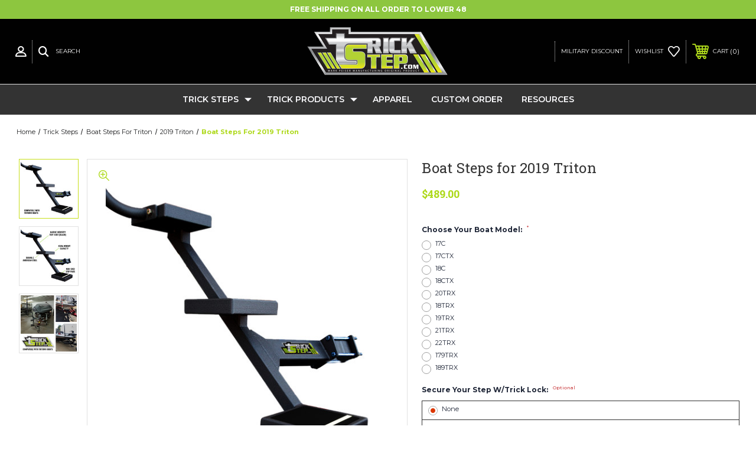

--- FILE ---
content_type: text/html; charset=UTF-8
request_url: https://trickstep.com/boat-steps-for-2019-triton/
body_size: 18127
content:




<!DOCTYPE html>
<html class="no-js" lang="en">
    <head>
        <title>Boat Steps for 2019 Triton - Trick Step Marine Trailer Steps</title>
        <link rel="dns-prefetch preconnect" href="https://cdn11.bigcommerce.com/s-pjcv8d9i8a" crossorigin><link rel="dns-prefetch preconnect" href="https://fonts.googleapis.com/" crossorigin><link rel="dns-prefetch preconnect" href="https://fonts.gstatic.com/" crossorigin>
        <meta property="product:price:amount" content="489" /><meta property="product:price:currency" content="USD" /><meta property="og:rating" content="5" /><meta property="og:url" content="https://trickstep.com/boat-steps-for-2019-triton/" /><meta property="og:site_name" content="Trick Step Marine Trailer Steps" /><meta name="keywords" content="bass steps, boat steps, trailer step, ranger step, nitro step, boat step, triton step"><link rel='canonical' href='https://trickstep.com/boat-steps-for-2019-triton/' /><meta name='platform' content='bigcommerce.stencil' /><meta property="og:type" content="product" />
<meta property="og:title" content="Boat Steps for 2019 Triton" />
<meta property="og:description" content="Welcome to MPM home of the Trick Step, Trick Mount &amp; Trick Products. Step up your game with one of our boat specific Trick Products. The ultimate bass boat step" />
<meta property="og:image" content="https://cdn11.bigcommerce.com/s-pjcv8d9i8a/products/228/images/1659/Triton-Trick-Step-Product__13970.1769457724.386.513.jpg?c=2" />
<meta property="og:availability" content="instock" />
<meta property="pinterest:richpins" content="enabled" />
        
         

        <link href="https://cdn11.bigcommerce.com/s-pjcv8d9i8a/product_images/favicon.png?t=1525979840" rel="shortcut icon">
        <meta name="viewport" content="width=device-width, initial-scale=1, maximum-scale=1">

        <!-- JQUERY MIN LINK START -->
        <script src="https://cdn11.bigcommerce.com/s-pjcv8d9i8a/stencil/2f426670-4c76-0139-ccd8-0242ac110009/e/91d85620-ca32-013e-c3c3-2258268df3cf/js/theme/elevate/jquery.min.js"></script>
        <!-- JQUERY MIN LINK END -->

        <!-- SLICK SLIDER LINKS START -->
        <link rel="stylesheet" type="text/css" href="https://cdn11.bigcommerce.com/s-pjcv8d9i8a/stencil/2f426670-4c76-0139-ccd8-0242ac110009/e/91d85620-ca32-013e-c3c3-2258268df3cf/scss/elevate/slick.css"/>
        <script type="text/javascript" src="https://cdn11.bigcommerce.com/s-pjcv8d9i8a/stencil/2f426670-4c76-0139-ccd8-0242ac110009/e/91d85620-ca32-013e-c3c3-2258268df3cf/js/theme/elevate/slick.min.js"></script>
        <!-- SLICK SLIDER LINKS END -->


        <!-- ICOMOON LINKS START -->
        <style type="text/css">
            @font-face {
                font-family: 'icomoon';
                src:  url('https://cdn11.bigcommerce.com/s-pjcv8d9i8a/stencil/2f426670-4c76-0139-ccd8-0242ac110009/e/91d85620-ca32-013e-c3c3-2258268df3cf/fonts/icomoon.eot?pdewnu');
                src:  url('https://cdn11.bigcommerce.com/s-pjcv8d9i8a/stencil/2f426670-4c76-0139-ccd8-0242ac110009/e/91d85620-ca32-013e-c3c3-2258268df3cf/fonts/icomoon.eot?pdewnu#iefix') format('embedded-opentype'),
                      url('https://cdn11.bigcommerce.com/s-pjcv8d9i8a/stencil/2f426670-4c76-0139-ccd8-0242ac110009/e/91d85620-ca32-013e-c3c3-2258268df3cf/fonts/icomoon.ttf?pdewnu') format('truetype'),
                      url('https://cdn11.bigcommerce.com/s-pjcv8d9i8a/stencil/2f426670-4c76-0139-ccd8-0242ac110009/e/91d85620-ca32-013e-c3c3-2258268df3cf/fonts/icomoon.woff?pdewnu') format('woff'),
                      url('https://cdn11.bigcommerce.com/s-pjcv8d9i8a/stencil/2f426670-4c76-0139-ccd8-0242ac110009/e/91d85620-ca32-013e-c3c3-2258268df3cf/fonts/icomoon.svg?pdewnu#icomoon') format('svg');
                font-weight: normal;
                font-style: normal;
                font-display: block;
            }
        </style>
        <!-- ICOMOON LINKS END -->

        <script>
            document.documentElement.className = document.documentElement.className.replace('no-js', 'js'); 
        </script>

        <script>
    function browserSupportsAllFeatures() {
        return window.Promise
            && window.fetch
            && window.URL
            && window.URLSearchParams
            && window.WeakMap
            // object-fit support
            && ('objectFit' in document.documentElement.style);
    }

    function loadScript(src) {
        var js = document.createElement('script');
        js.src = src;
        js.onerror = function () {
            console.error('Failed to load polyfill script ' + src);
        };
        document.head.appendChild(js);
    }

    if (!browserSupportsAllFeatures()) {
        loadScript('https://cdn11.bigcommerce.com/s-pjcv8d9i8a/stencil/2f426670-4c76-0139-ccd8-0242ac110009/e/91d85620-ca32-013e-c3c3-2258268df3cf/dist/theme-bundle.polyfills.js');
    }
</script>

        <script>
            window.lazySizesConfig = window.lazySizesConfig || {};
            window.lazySizesConfig.loadMode = 1;
        </script>
        <script async src="https://cdn11.bigcommerce.com/s-pjcv8d9i8a/stencil/2f426670-4c76-0139-ccd8-0242ac110009/e/91d85620-ca32-013e-c3c3-2258268df3cf/dist/theme-bundle.head_async.js"></script>

        <link href="https://fonts.googleapis.com/css?family=Roboto+Slab:400,100,200,300,500,600,700,800,900%7CMontserrat:400,400i,500,500i,600,600i,700,700i,900,900i%7CCaveat:400,700&display=swap" rel="stylesheet">
        
        <link data-stencil-stylesheet href="https://cdn11.bigcommerce.com/s-pjcv8d9i8a/stencil/2f426670-4c76-0139-ccd8-0242ac110009/e/91d85620-ca32-013e-c3c3-2258268df3cf/css/theme-35e68000-8b28-013c-6686-46b1f535bf4c.css" rel="stylesheet">

        <!-- Start Tracking Code for analytics_facebook -->

<script>
!function(f,b,e,v,n,t,s){if(f.fbq)return;n=f.fbq=function(){n.callMethod?n.callMethod.apply(n,arguments):n.queue.push(arguments)};if(!f._fbq)f._fbq=n;n.push=n;n.loaded=!0;n.version='2.0';n.queue=[];t=b.createElement(e);t.async=!0;t.src=v;s=b.getElementsByTagName(e)[0];s.parentNode.insertBefore(t,s)}(window,document,'script','https://connect.facebook.net/en_US/fbevents.js');

fbq('set', 'autoConfig', 'false', '604266856684773');
fbq('dataProcessingOptions', ['LDU'], 0, 0);
fbq('init', '604266856684773', {"external_id":"ba5703b2-7033-4284-8e4f-6d7f0b943923"});
fbq('set', 'agent', 'bigcommerce', '604266856684773');

function trackEvents() {
    var pathName = window.location.pathname;

    fbq('track', 'PageView', {}, "");

    // Search events start -- only fire if the shopper lands on the /search.php page
    if (pathName.indexOf('/search.php') === 0 && getUrlParameter('search_query')) {
        fbq('track', 'Search', {
            content_type: 'product_group',
            content_ids: [],
            search_string: getUrlParameter('search_query')
        });
    }
    // Search events end

    // Wishlist events start -- only fire if the shopper attempts to add an item to their wishlist
    if (pathName.indexOf('/wishlist.php') === 0 && getUrlParameter('added_product_id')) {
        fbq('track', 'AddToWishlist', {
            content_type: 'product_group',
            content_ids: []
        });
    }
    // Wishlist events end

    // Lead events start -- only fire if the shopper subscribes to newsletter
    if (pathName.indexOf('/subscribe.php') === 0 && getUrlParameter('result') === 'success') {
        fbq('track', 'Lead', {});
    }
    // Lead events end

    // Registration events start -- only fire if the shopper registers an account
    if (pathName.indexOf('/login.php') === 0 && getUrlParameter('action') === 'account_created') {
        fbq('track', 'CompleteRegistration', {}, "");
    }
    // Registration events end

    

    function getUrlParameter(name) {
        var cleanName = name.replace(/[\[]/, '\[').replace(/[\]]/, '\]');
        var regex = new RegExp('[\?&]' + cleanName + '=([^&#]*)');
        var results = regex.exec(window.location.search);
        return results === null ? '' : decodeURIComponent(results[1].replace(/\+/g, ' '));
    }
}

if (window.addEventListener) {
    window.addEventListener("load", trackEvents, false)
}
</script>
<noscript><img height="1" width="1" style="display:none" alt="null" src="https://www.facebook.com/tr?id=604266856684773&ev=PageView&noscript=1&a=plbigcommerce1.2&eid="/></noscript>

<!-- End Tracking Code for analytics_facebook -->

<!-- Start Tracking Code for analytics_googleanalytics -->

<!-- Global site tag (gtag.js) - Google Analytics -->
<script async src="https://www.googletagmanager.com/gtag/js?id=UA-100514581-1"></script>
<script>
  window.dataLayer = window.dataLayer || [];
  function gtag(){dataLayer.push(arguments);}
  gtag('js', new Date());

  gtag('config', 'UA-100514581-1');
</script>

<!-- End Tracking Code for analytics_googleanalytics -->

<!-- Start Tracking Code for analytics_siteverification -->

<meta name="google-site-verification" content="5KCQf7xKklD1ctzG2xr_z3c5GNVueS9NVH3xudVyGzg" />

<!-- End Tracking Code for analytics_siteverification -->


<script type="text/javascript" src="https://checkout-sdk.bigcommerce.com/v1/loader.js" defer></script>
<script src="https://www.google.com/recaptcha/api.js" async defer></script>
<script type="text/javascript">
var BCData = {"product_attributes":{"sku":null,"upc":null,"mpn":null,"gtin":null,"weight":null,"base":true,"image":null,"price":{"without_tax":{"formatted":"$489.00","value":489,"currency":"USD"},"tax_label":"Tax"},"stock":null,"instock":true,"stock_message":null,"purchasable":true,"purchasing_message":null,"call_for_price_message":null}};
</script>
<script src='https://www.powr.io/powr.js?external-type=bigcommerce' async></script><script src='https://cdn.judge.me/widget_preloader.js' defer></script><script>jdgm = window.jdgm || {};jdgm.SHOP_DOMAIN = 'store-pjcv8d9i8a.mybigcommerce.com'; jdgm.PLATFORM = 'bigcommerce'; jdgm.PUBLIC_TOKEN = '8-DGxbFni97UtCh-xSCzL41jixM';</script><!-- Global site tag (gtag.js) - Google Ads: AW-11414881278 -->
<script async src="https://www.googletagmanager.com/gtag/js?id=AW-11414881278"></script>
<script>
  window.dataLayer = window.dataLayer || [];
  function gtag(){dataLayer.push(arguments);}
  gtag('js', new Date());

  gtag('config', 'AW-11414881278');
  gtag('set', 'developer_id.dMjk3Nj', true);
</script>
<!-- GA4 Code Start: View Product Content -->
<script>
  gtag('event', 'view_item', {
    send_to: 'AW-11414881278',
    ecomm_pagetype: 'product',
    currency: 'USD',
    items: [{
      id: '',
      name: 'Boat Steps for 2019 Triton',
      quantity: 1,
      google_business_vertical: 'retail',
      currency: "USD",
      price: 489,
    }],
    value: 489,
  });
</script>

<script nonce="">
(function () {
    var xmlHttp = new XMLHttpRequest();

    xmlHttp.open('POST', 'https://bes.gcp.data.bigcommerce.com/nobot');
    xmlHttp.setRequestHeader('Content-Type', 'application/json');
    xmlHttp.send('{"store_id":"999994619","timezone_offset":"-5.0","timestamp":"2026-01-27T16:26:34.46773600Z","visit_id":"5619791e-a63e-4713-ab31-1713f0a350b1","channel_id":1}');
})();
</script>

    

    </head>
    <body class="outdoors product">
        
        <svg data-src="https://cdn11.bigcommerce.com/s-pjcv8d9i8a/stencil/2f426670-4c76-0139-ccd8-0242ac110009/e/91d85620-ca32-013e-c3c3-2258268df3cf/img/icon-sprite.svg" class="icons-svg-sprite"></svg>

        <style>
    .military-banner-link {
        text-decoration: none;
    }
    .banner-center {
        width:100%!important;
        text-align: center!important;
    }
</style>

<div class="custom-banners top"> 
        <div class="static-banner">
            <div class="container">
                <div class="static-banner-left show site-banner-bold banner-center">
                        <a class="military-banner-link" href="/military-discount/"><p class="site-banner-bold">Free Shipping On All Order To Lower 48</p></a>
                </div>
                <div class="static-banner-right show">
                    <!-- <div class="store-number">
                        <span>
                            phone:
                            <a href="tel:317-350-2632">317-350-2632</a>
                        </span>
                    </div> -->
                </div>
            </div> 
        </div>
</div>
<header class="header center" sticky="true" role="banner">    
    <div class="container">
        <div class="main-header">
            <a href="#" class="mobileMenu-toggle show" data-mobile-menu-toggle="menu">
                <span class="mobileMenu-toggleIcon">Toggle menu</span>
            </a> 
            <div class="header-middle show">
                    <div class="header-logo header-logo--center logo-image">
                        <a href="https://trickstep.com/" class="header-logo__link">
            <div class="header-logo-image-container">
                <img class="header-logo-image" src="https://cdn11.bigcommerce.com/s-pjcv8d9i8a/images/stencil/250x100/2017tricksteplogo_1525979717__38840.original.png" alt="Trick Step Marine Trailer Steps" title="Trick Step Marine Trailer Steps">
            </div>
</a>
                    </div>
            </div>
            <div class="header-left show">
                <ul class="navUser-section navUser-section--alt">
                    <li class="navUser-item navUser-item--account show">
                        <a class="navUser-action" href="javascript:void(0)">
                            <span class="show myacc-title">my account</span>
                            <span class="icon-profile show theme-icon" data-icon="&#xe913;"></span>
                        </a>
                        <div class="account-dropdown">
                                <a class="navUser-action" href="/login.php">
                                    <span class="icon-lock show theme-icon" data-icon="&#xe907;"></span>
                                    <span class="show">Sign in</span>
                                </a>
                                    <a class="navUser-action" href="/login.php?action=create_account">
                                        <span class="icon-edit-1 show theme-icon" data-icon="&#xe903;"></span>
                                        <span class="show">Register</span>
                                    </a>
                                <a class="navUser-action" href="/giftcertificates.php">
                                    <span class="icon-gift show theme-icon" data-icon="&#xe906;"></span>
                                    <span class="show">Gift Certificates</span>
                                </a>
                        </div>
                    </li> 
                    <li class="navUser-item navUser-item--search show">
                        <a class="navUser-action navUser-action--quickSearch" href="javascript:void(0)" data-search="quickSearch" aria-controls="quickSearch" aria-expanded="false">
                            <span class="icon-search show theme-icon" data-icon="&#xe90e;"></span>
                            <span class="show">Search</span>
                        </a>
                    </li>
                </ul>
                <div class="dropdown dropdown--quickSearch" id="quickSearch" aria-hidden="true" tabindex="-1" data-prevent-quick-search-close>
                    	<form class="form quick-search" action="/search.php">
        <fieldset class="form-fieldset">
            <div class="form-field">
                <label class="is-srOnly" for=>Search</label>
                <input class="form-input quick-search-input"
                       data-search-quick
                       name="search_query" 
					   id="search_query"
                       data-error-message="Search field cannot be empty."
                       placeholder="Search the store"
                       autocomplete="off"
                >
            </div>
        </fieldset>
    </form>
    <section class="quickSearchResults" data-bind="html: results"></section>
                    </div>
            </div>
            <div class="header-right show">
                <nav class="navUser">
    <ul class="navUser-section navUser-section--alt">
        
        <li class="navUser-item show">
            <a class="navUser-action navUser-item--compare" href="/compare" data-compare-nav>
                <span class="icon-random show theme-icon" data-icon="&#xe914;"></span>
                <span class="show countPill countPill--positive countPill--alt"></span>
            </a>
        </li>
        <li class="navUser-item navUser-item--wishlist show military-nav">
            <a class="navUser-action" href="/military-discount/">
                <span class="show">Military Discount</span>
            </a>
        </li>
        <li class="navUser-item navUser-item--wishlist show">
            <a class="navUser-action" href="/wishlist.php">
                <span class="show">wishlist</span>
                <span class="icon-wishlist show theme-icon" data-icon="&#xe919;"></span>
            </a>
        </li>
        <li class="navUser-item navUser-item--cart show">
            <a
                class="navUser-action"
                data-cart-preview
                data-dropdown="cart-preview-dropdown"
                data-options="align:right"
                href="/cart.php">
                <span class="icon-shopping-cart show theme-icon" data-icon="&#xe916;"></span>
                <span class="navUser-item-cartLabel show">Cart</span> 
                <span class="countPill cart-quantity show"></span>
            </a>

            <div class="dropdown-menu" id="cart-preview-dropdown" data-dropdown-content aria-hidden="true"></div>
        </li>
    </ul>
</nav>
            </div>
        </div>  
    </div>

    
    <div class="navPages-container" id="menu" data-menu>
        <nav class="navPages">
    <div class="navPages-quickSearch">
        	<form class="form quick-search" action="/search.php">
        <fieldset class="form-fieldset">
            <div class="form-field">
                <label class="is-srOnly" for=>Search</label>
                <input class="form-input quick-search-input"
                       data-search-quick
                       name="search_query" 
					   id="search_query"
                       data-error-message="Search field cannot be empty."
                       placeholder="Search the store"
                       autocomplete="off"
                >
            </div>
        </fieldset>
    </form>
    <section class="quickSearchResults" data-bind="html: results"></section>
        </div>
    <ul class="navPages-list">
        <!-- Hide Home Link 
        
            <li class="navPages-item">
            <a class="navPages-action" href="https://trickstep.com/">Home</a> -->
        </li>
            <li class="navPages-item menu-4-columns">
                <a class="show navPages-action has-subMenu" href="https://trickstep.com/trick-step/">
   Trick Steps 
    <i class="icon navPages-action-moreIcon" aria-hidden="true">
        <span class="icon-multimedia theme-icon" data-icon="&#xe902;"></span>
    </i>
</a> 
<span class="show custom_icon main_icon">
    <i class="icon navPages-action-moreIcon" aria-hidden="true">
        <span class="icon-multimedia theme-icon" data-icon="&#xe902;"></span>
    </i>
</span> 
<div class="navPage-subMenu " id="navPages-24" aria-hidden="true" tabindex="-1">
    <ul class="navPage-subMenu-list level-1 ">
            <li class="navPage-subMenu-item">
                    <a class="navPage-subMenu-action navPages-action" href="https://trickstep.com/ranger/">Boat Steps for Ranger</a>
            </li>
            <li class="navPage-subMenu-item">
                    <a class="navPage-subMenu-action navPages-action" href="https://trickstep.com/triton/">Boat Steps for Triton</a>
            </li>
            <li class="navPage-subMenu-item">
                    <a class="navPage-subMenu-action navPages-action" href="https://trickstep.com/trick-steps/boat-steps-for-ikon/">Boat Steps for Ikon</a>
            </li>
            <li class="navPage-subMenu-item">
                    <a class="navPage-subMenu-action navPages-action" href="https://trickstep.com/phoenix/">Boat Steps for Phoenix</a>
            </li>
            <li class="navPage-subMenu-item">
                    <a class="navPage-subMenu-action navPages-action" href="https://trickstep.com/skeeter/">Boat Steps for Skeeter </a>
            </li>
            <li class="navPage-subMenu-item">
                    <a class="navPage-subMenu-action navPages-action" href="https://trickstep.com/trick-step/vexus-boat-trick-step/">Boat Step for Vexus</a>
            </li>
            <li class="navPage-subMenu-item">
                    <a class="navPage-subMenu-action navPages-action" href="https://trickstep.com/legend/">Boat Steps for Legend</a>
            </li>
            <li class="navPage-subMenu-item">
                    <a class="navPage-subMenu-action navPages-action" href="https://trickstep.com/trick-step/falcon-boat-trick-step/">Boat Steps for Falcon</a>
            </li>
            <li class="navPage-subMenu-item">
                    <a class="navPage-subMenu-action navPages-action" href="https://trickstep.com/nitro/">Boat Steps for Nitro</a>
            </li>
            <li class="navPage-subMenu-item">
                    <a class="navPage-subMenu-action navPages-action" href="https://trickstep.com/tracker/">Boat Steps for Tracker</a>
            </li>
            <li class="navPage-subMenu-item">
                    <a class="navPage-subMenu-action navPages-action" href="https://trickstep.com/trick-step/g3/">Boat Steps for G3</a>
            </li>
            <li class="navPage-subMenu-item">
                    <a class="navPage-subMenu-action navPages-action" href="https://trickstep.com/trick-steps/lund-boat-tric-step/">Boat Steps for Lund</a>
            </li>
            <li class="navPage-subMenu-item">
                    <a class="navPage-subMenu-action navPages-action" href="https://trickstep.com/trick-steps/caymas-boat-trick-step/">Boat Steps for Caymas</a>
            </li>
            <li class="navPage-subMenu-item">
                    <a class="navPage-subMenu-action navPages-action" href="https://trickstep.com/trick-steps/trick-step-by-model/">Trick Step by Model</a>
            </li>
            <li class="navPage-subMenu-item">
                    <a class="navPage-subMenu-action navPages-action" href="https://trickstep.com/custom-steps/">Custom Steps</a>
            </li>
    </ul>
</div>
            </li>
            <li class="navPages-item menu-4-columns">
                <a class="show navPages-action has-subMenu" href="https://trickstep.com/trick-products/">
   Trick Products 
    <i class="icon navPages-action-moreIcon" aria-hidden="true">
        <span class="icon-multimedia theme-icon" data-icon="&#xe902;"></span>
    </i>
</a> 
<span class="show custom_icon main_icon">
    <i class="icon navPages-action-moreIcon" aria-hidden="true">
        <span class="icon-multimedia theme-icon" data-icon="&#xe902;"></span>
    </i>
</span> 
<div class="navPage-subMenu " id="navPages-32" aria-hidden="true" tabindex="-1">
    <ul class="navPage-subMenu-list level-1 ">
            <li class="navPage-subMenu-item">
                    <a class="navPage-subMenu-action navPages-action" href="https://trickstep.com/trick-lock-kit/">Trick Lock Kit</a>
            </li>
            <li class="navPage-subMenu-item">
                    <a class="navPage-subMenu-action navPages-action" href="https://trickstep.com/trick-products/trick-mount/">Trick Mount</a>
            </li>
    </ul>
</div>
            </li>
            <li class="navPages-item menu-4-columns">
                        <a class="navPages-action" href="https://trickstep.com/trick-products/apparel/">Apparel</a>
            </li>
                 <li class="navPages-item navPages-item-page">
                     <a class="navPages-action" href="https://trickstep.com/custom-order/">Custom Order</a>
                 </li>
                 <li class="navPages-item navPages-item-page">
                     <a class="navPages-action" href="https://trickstep.com/resources/">Resources</a>
                 </li>

    </ul>
    <ul class="navPages-list navPages-list--user">
            <li class="navPages-item">
                <a class="navPages-action" href="/login.php">Sign in</a>
                    or <a class="navPages-action" href="/login.php?action=create_account">Register</a>
            </li>
            <li class="navPages-item">
                <a class="navPages-action" href="/giftcertificates.php">Gift Certificates</a>
            </li>
            <li class="navPages-item">
                            </li>
    </ul>
</nav>
    </div>
</header>
<div data-content-region="header_bottom--global"><div data-layout-id="3caacf7d-19e0-467e-935a-66ce8bb35cf7">       <div data-sub-layout-container="16c5eb48-cf14-4c9b-b154-b8e98ccf4896" data-layout-name="Layout">
    <style data-container-styling="16c5eb48-cf14-4c9b-b154-b8e98ccf4896">
        [data-sub-layout-container="16c5eb48-cf14-4c9b-b154-b8e98ccf4896"] {
            box-sizing: border-box;
            display: flex;
            flex-wrap: wrap;
            z-index: 0;
            position: relative;
            padding-top: 0px;
            padding-right: 0px;
            padding-bottom: 0px;
            padding-left: 0px;
            margin-top: 0px;
            margin-right: 0px;
            margin-bottom: 0px;
            margin-left: 0px;
            border-width: px;
            border-style: ;
            border-color: ;
        }

        [data-sub-layout-container="16c5eb48-cf14-4c9b-b154-b8e98ccf4896"]:after {
            display: block;
            position: absolute;
            top: 0;
            left: 0;
            bottom: 0;
            right: 0;
            background-size: cover;
            z-index: auto;
        }
    </style>

    <div data-sub-layout="cb00a30e-437a-4fec-a69c-fb6c8d51d69a">
        <style data-column-styling="cb00a30e-437a-4fec-a69c-fb6c8d51d69a">
            [data-sub-layout="cb00a30e-437a-4fec-a69c-fb6c8d51d69a"] {
                display: flex;
                flex-direction: column;
                box-sizing: border-box;
                flex-basis: 100%;
                max-width: 100%;
                z-index: 0;
                position: relative;
                padding-top: 0px;
                padding-right: 0px;
                padding-bottom: 0px;
                padding-left: 0px;
                margin-top: 0px;
                margin-right: 0px;
                margin-bottom: 0px;
                margin-left: 0px;
                border-width: px;
                border-style: ;
                border-color: ;
                justify-content: center;
            }
            [data-sub-layout="cb00a30e-437a-4fec-a69c-fb6c8d51d69a"]:after {
                display: block;
                position: absolute;
                top: 0;
                left: 0;
                bottom: 0;
                right: 0;
                background-size: cover;
                z-index: auto;
            }
            @media only screen and (max-width: 700px) {
                [data-sub-layout="cb00a30e-437a-4fec-a69c-fb6c8d51d69a"] {
                    flex-basis: 100%;
                    max-width: 100%;
                }
            }
        </style>
        <div data-widget-id="78aa74c0-38db-41fa-97d2-1e3054e63cfc" data-placement-id="88162a47-99df-4709-b0e2-73237c7440b4" data-placement-status="ACTIVE"><style>
    #sd-image-78aa74c0-38db-41fa-97d2-1e3054e63cfc {
        display: flex;
        align-items: center;
        background: url('') no-repeat;
        opacity: calc(100 / 100);


            background-size: contain;

            height: auto;

        background-position:
                center
                center
;


        padding-top: 0px;
        padding-right: 0px;
        padding-bottom: 0px;
        padding-left: 0px;

        margin-top: 0px;
        margin-right: 0px;
        margin-bottom: 0px;
        margin-left: 0px;
    }

    #sd-image-78aa74c0-38db-41fa-97d2-1e3054e63cfc * {
        margin: 0px;
    }

    #sd-image-78aa74c0-38db-41fa-97d2-1e3054e63cfc img {
        width: auto;
        opacity: 0;

            height: auto;
    }

    @media only screen and (max-width: 700px) {
        #sd-image-78aa74c0-38db-41fa-97d2-1e3054e63cfc { }
    }
</style>

<div>
    <div id="sd-image-78aa74c0-38db-41fa-97d2-1e3054e63cfc" data-edit-mode="">
        <img src="" alt="">
    </div>
    
</div>

<script type="text/javascript">

    function handleClick(imageLink) {
        var trimmedLink = imageLink.trim();
        if (!trimmedLink) { return; }

        var selector = "sd-image-78aa74c0-38db-41fa-97d2-1e3054e63cfc";
        var element = document.getElementById(selector);
        var editMode = element.dataset.editMode || false;

        if (editMode !== 'true') {
            var urlParts = trimmedLink.split('/');
            var protocol = urlParts[0];
            var isUnformatted = protocol !== '' &&
                protocol.indexOf('http') === -1 &&
                trimmedLink.indexOf('.') !== -1;

            // check if absolute link and is not properly formatted
            if (isUnformatted) {
                urlParts.unshift('/');
            }

            var newUrl = urlParts.join('/');
            window.open(newUrl, '_top');
        }
    }
</script>
</div>
    </div>
</div>

</div></div>
<div data-content-region="header_bottom"></div>
        <div class="body" data-currency-code="USD">
     
    <div class="container"> 
    	<!--<div class="military-banner"><a href="/military-discount/" target="_blank"><img src="https://cdn11.bigcommerce.com/s-pjcv8d9i8a/product_images/uploaded_images/military-banner-large.jpg?t=1615389384&_ga=2.237628546.304751102.1615210585-887060632.1606839856"/></a></div> -->

    <nav aria-label="Breadcrumb">
    <ol class="breadcrumbs" itemscope itemtype="http://schema.org/BreadcrumbList">
                <li class="breadcrumb " itemprop="itemListElement" itemscope itemtype="http://schema.org/ListItem">
                    <a class="breadcrumb-label"
                       itemprop="item"
                       href="https://trickstep.com/"
                       
                    >
                        <span itemprop="name">Home</span>
                    </a>
                    <meta itemprop="position" content="1" />
                </li>
                <li class="breadcrumb " itemprop="itemListElement" itemscope itemtype="http://schema.org/ListItem">
                    <a class="breadcrumb-label"
                       itemprop="item"
                       href="https://trickstep.com/trick-step/"
                       
                    >
                        <span itemprop="name">Trick Steps</span>
                    </a>
                    <meta itemprop="position" content="2" />
                </li>
                <li class="breadcrumb " itemprop="itemListElement" itemscope itemtype="http://schema.org/ListItem">
                    <a class="breadcrumb-label"
                       itemprop="item"
                       href="https://trickstep.com/triton/"
                       
                    >
                        <span itemprop="name">Boat Steps for Triton</span>
                    </a>
                    <meta itemprop="position" content="3" />
                </li>
                <li class="breadcrumb " itemprop="itemListElement" itemscope itemtype="http://schema.org/ListItem">
                    <a class="breadcrumb-label"
                       itemprop="item"
                       href="https://trickstep.com/trick-step/triton-boat-trick-step/2019-triton/"
                       
                    >
                        <span itemprop="name">2019 Triton</span>
                    </a>
                    <meta itemprop="position" content="4" />
                </li>
                <li class="breadcrumb is-active" itemprop="itemListElement" itemscope itemtype="http://schema.org/ListItem">
                    <a class="breadcrumb-label"
                       itemprop="item"
                       href="https://trickstep.com/boat-steps-for-2019-triton/"
                       aria-current="page"
                    >
                        <span itemprop="name">Boat Steps for 2019 Triton</span>
                    </a>
                    <meta itemprop="position" content="5" />
                </li>
    </ol>
</nav>

    


    <div itemscope itemtype="http://schema.org/Product">
        <div class="productView" >
    <section class="productView-details">
        <div class="productView-product"> 
            <h1 class="productView-title" itemprop="name">Boat Steps for 2019 Triton</h1>
            
            <div class="price-rating with-price ">
                
                    <div class="productView-price show">
                        
    
    
    
    
        <div class="price-section price-section--withoutTax rrp-price--withoutTax" style="display: none;">
            MSRP:
            <span data-product-rrp-price-without-tax class="price price--rrp"> 
                
            </span>
        </div>
        <div class="price-section price-section--withoutTax non-sale-price--withoutTax" style="display: none;">
            Was:
            <span data-product-non-sale-price-without-tax class="price price--non-sale">
                
            </span>
        </div>
        <div class="price-section price-section--withoutTax actual-price" itemprop="offers" itemscope itemtype="http://schema.org/Offer">
            <span class="price-label" >
                
            </span>
            <span class="price-now-label" style="display: none;">
                Now:
            </span>
            <span data-product-price-without-tax class="price price--withoutTax">$489.00</span>
                <meta itemprop="availability" itemtype="http://schema.org/ItemAvailability"
                    content="http://schema.org/InStock">
                <meta itemprop="itemCondition" itemtype="http://schema.org/OfferItemCondition" content="http://schema.org/Condition">
                <meta itemprop="priceCurrency" content="USD">
                <meta itemprop="url" content="https://trickstep.com/boat-steps-for-2019-triton/">
                <div itemprop="priceSpecification" itemscope itemtype="http://schema.org/PriceSpecification">
                    <meta itemprop="price" content="489">
                    <meta itemprop="priceCurrency" content="USD">
                    <meta itemprop="valueAddedTaxIncluded" content="false">
                </div>
        </div>
         <div class="price-section price-section--saving price saved-price" style="display: none;">
                <span class="price">( saved</span>
                <span data-product-price-saved class="price price--saving">
                    
                </span>
                <span class="price">)</span>
         </div>
                    </div>

                <div class="productView-rating show" itemprop="aggregateRating" itemscope itemtype="http://schema.org/AggregateRating">
                </div>
                
            </div>
            
            <div data-fera-widget='product_detail_rating' data-fera-id='fwid_3CTdk9k' data-product-id='228'></div>
            
        </div>
    </section>

    <section class="productView-images" data-image-gallery style="position: relative;">

   
        <div class="productView-image-main show"  >

			<!--
			<div class="sale-flag-sash" >
	            <span class="sale-text">Sale</span>
	        </div>
	        -->

			
            <span class="icon-zoom-in theme-icon" data-icon="&#xe90f;"></span>
             <figure class="productView-image"
                     data-image-gallery-main
                     data-zoom-image="https://cdn11.bigcommerce.com/s-pjcv8d9i8a/images/stencil/1280x1280/products/228/1659/Triton-Trick-Step-Product__13970.1769457724.jpg?c=2"
                     >
                     
                     <div class="productView-img-container">
                        <a class="fancythumb-img" href="https://cdn11.bigcommerce.com/s-pjcv8d9i8a/images/stencil/1280x1280/products/228/1659/Triton-Trick-Step-Product__13970.1769457724.jpg?c=2" target="_blank" itemprop="image">   

                        <img class="productView-image--default-custom lazyload" data-sizes="auto" src="https://cdn11.bigcommerce.com/s-pjcv8d9i8a/stencil/2f426670-4c76-0139-ccd8-0242ac110009/e/91d85620-ca32-013e-c3c3-2258268df3cf/img/loading.svg" data-src="https://cdn11.bigcommerce.com/s-pjcv8d9i8a/images/stencil/500x659/products/228/1659/Triton-Trick-Step-Product__13970.1769457724.jpg?c=2"
                            alt="Boat Steps for 2019 Triton" title="Boat Steps for 2019 Triton" data-main-image>
                            
                            </a>
                      </div>
             </figure>
        </div>

        <a
            rel="gallery"
            data-fancybox="gallery1"
	        data-options='{"loop" : true}'
            style="display:none;"
            data-caption="Boat Steps for 2019 Triton"
            class="hiddengallery fancybox-hidden-img currentGalleryImage"
            href="https://cdn11.bigcommerce.com/s-pjcv8d9i8a/images/stencil/original/products/228/1659/Triton-Trick-Step-Product__13970.1769457724.jpg" rel="nofollow">
        </a>
        <a
            rel="gallery"
            data-fancybox="gallery1"
	        data-options='{"loop" : true}'
            style="display:none;"
            data-caption="Boat Steps for 2019 Triton"
            class="hiddengallery fancybox-hidden-img "
            href="https://cdn11.bigcommerce.com/s-pjcv8d9i8a/images/stencil/original/products/228/1658/Trick-Step-Product-Photo-FEATURES__89555.1769457724.jpg" rel="nofollow">
        </a>
        <a
            rel="gallery"
            data-fancybox="gallery1"
	        data-options='{"loop" : true}'
            style="display:none;"
            data-caption="Boat Steps for 2019 Triton"
            class="hiddengallery fancybox-hidden-img "
            href="https://cdn11.bigcommerce.com/s-pjcv8d9i8a/images/stencil/original/products/228/997/Trick-Step-Product-Photo-TRITONphotos__53924.1615230665.jpg" rel="nofollow">
        </a>

            <ul class="show productView-thumbnails " data-slick='{
                "arrows": true,
                "dots": false,
                "autoplay": false,
                "autoplaySpeed": 5000,
                "infinite": true,
                "mobileFirst": true,
                "slidesToShow": 3,
                "slidesToScroll": 1,
                "responsive": [
                    {
                        "breakpoint": 500,
                        "settings": {
                            "slidesToShow": 3
                        }
                    },
                    {
                        "breakpoint": 767,
                        "settings": {
                            "slidesToShow": 4
                        }
                    },
                    {
                        "breakpoint": 790,
                        "settings": {
                            "slidesToShow": 4
                        }
                    },
                    {
                        "breakpoint": 1023,
                        "settings": {
                            "vertical": true,
                            "verticalSwiping": true,
                            "slidesToShow": 4
                        }
                    }
                ]
            }'>
                    <li class="" data-thumb-zoom-image="https://cdn11.bigcommerce.com/s-pjcv8d9i8a/images/stencil/1280x1280/products/228/1659/Triton-Trick-Step-Product__13970.1769457724.jpg?c=2?imbypass=on">
                        <a class="productView-thumbnail-link is-active is-main"
                            href=""
                            data-image-gallery-item
                            data-image-gallery-new-image-url="https://cdn11.bigcommerce.com/s-pjcv8d9i8a/images/stencil/500x659/products/228/1659/Triton-Trick-Step-Product__13970.1769457724.jpg?c=2"
                            data-image-gallery-new-image-srcset="https://cdn11.bigcommerce.com/s-pjcv8d9i8a/images/stencil/80w/products/228/1659/Triton-Trick-Step-Product__13970.1769457724.jpg?c=2 80w, https://cdn11.bigcommerce.com/s-pjcv8d9i8a/images/stencil/160w/products/228/1659/Triton-Trick-Step-Product__13970.1769457724.jpg?c=2 160w, https://cdn11.bigcommerce.com/s-pjcv8d9i8a/images/stencil/320w/products/228/1659/Triton-Trick-Step-Product__13970.1769457724.jpg?c=2 320w, https://cdn11.bigcommerce.com/s-pjcv8d9i8a/images/stencil/640w/products/228/1659/Triton-Trick-Step-Product__13970.1769457724.jpg?c=2 640w, https://cdn11.bigcommerce.com/s-pjcv8d9i8a/images/stencil/960w/products/228/1659/Triton-Trick-Step-Product__13970.1769457724.jpg?c=2 960w, https://cdn11.bigcommerce.com/s-pjcv8d9i8a/images/stencil/1280w/products/228/1659/Triton-Trick-Step-Product__13970.1769457724.jpg?c=2 1280w, https://cdn11.bigcommerce.com/s-pjcv8d9i8a/images/stencil/1920w/products/228/1659/Triton-Trick-Step-Product__13970.1769457724.jpg?c=2 1920w, https://cdn11.bigcommerce.com/s-pjcv8d9i8a/images/stencil/2560w/products/228/1659/Triton-Trick-Step-Product__13970.1769457724.jpg?c=2 2560w"
                            data-image-gallery-zoom-image-url="https://cdn11.bigcommerce.com/s-pjcv8d9i8a/images/stencil/1280x1280/products/228/1659/Triton-Trick-Step-Product__13970.1769457724.jpg?c=2"
                            data-link="https://cdn11.bigcommerce.com/s-pjcv8d9i8a/images/stencil/original/products/228/1659/Triton-Trick-Step-Product__13970.1769457724.jpg"
                        >
                                   
<img src="https://cdn11.bigcommerce.com/s-pjcv8d9i8a/images/stencil/100x100/products/228/1659/Triton-Trick-Step-Product__13970.1769457724.jpg?c=2" alt="Boat Steps for 2019 Triton" title="Boat Steps for 2019 Triton" data-sizes="auto"
    srcset="https://cdn11.bigcommerce.com/s-pjcv8d9i8a/images/stencil/80w/products/228/1659/Triton-Trick-Step-Product__13970.1769457724.jpg?c=2"
data-srcset="https://cdn11.bigcommerce.com/s-pjcv8d9i8a/images/stencil/80w/products/228/1659/Triton-Trick-Step-Product__13970.1769457724.jpg?c=2 80w, https://cdn11.bigcommerce.com/s-pjcv8d9i8a/images/stencil/160w/products/228/1659/Triton-Trick-Step-Product__13970.1769457724.jpg?c=2 160w, https://cdn11.bigcommerce.com/s-pjcv8d9i8a/images/stencil/320w/products/228/1659/Triton-Trick-Step-Product__13970.1769457724.jpg?c=2 320w, https://cdn11.bigcommerce.com/s-pjcv8d9i8a/images/stencil/640w/products/228/1659/Triton-Trick-Step-Product__13970.1769457724.jpg?c=2 640w, https://cdn11.bigcommerce.com/s-pjcv8d9i8a/images/stencil/960w/products/228/1659/Triton-Trick-Step-Product__13970.1769457724.jpg?c=2 960w, https://cdn11.bigcommerce.com/s-pjcv8d9i8a/images/stencil/1280w/products/228/1659/Triton-Trick-Step-Product__13970.1769457724.jpg?c=2 1280w, https://cdn11.bigcommerce.com/s-pjcv8d9i8a/images/stencil/1920w/products/228/1659/Triton-Trick-Step-Product__13970.1769457724.jpg?c=2 1920w, https://cdn11.bigcommerce.com/s-pjcv8d9i8a/images/stencil/2560w/products/228/1659/Triton-Trick-Step-Product__13970.1769457724.jpg?c=2 2560w"

class="lazyload"

 />                        </a>
                    </li>
                    <li class="" data-thumb-zoom-image="https://cdn11.bigcommerce.com/s-pjcv8d9i8a/images/stencil/1280x1280/products/228/1658/Trick-Step-Product-Photo-FEATURES__89555.1769457724.jpg?c=2?imbypass=on">
                        <a class="productView-thumbnail-link "
                            href=""
                            data-image-gallery-item
                            data-image-gallery-new-image-url="https://cdn11.bigcommerce.com/s-pjcv8d9i8a/images/stencil/500x659/products/228/1658/Trick-Step-Product-Photo-FEATURES__89555.1769457724.jpg?c=2"
                            data-image-gallery-new-image-srcset="https://cdn11.bigcommerce.com/s-pjcv8d9i8a/images/stencil/80w/products/228/1658/Trick-Step-Product-Photo-FEATURES__89555.1769457724.jpg?c=2 80w, https://cdn11.bigcommerce.com/s-pjcv8d9i8a/images/stencil/160w/products/228/1658/Trick-Step-Product-Photo-FEATURES__89555.1769457724.jpg?c=2 160w, https://cdn11.bigcommerce.com/s-pjcv8d9i8a/images/stencil/320w/products/228/1658/Trick-Step-Product-Photo-FEATURES__89555.1769457724.jpg?c=2 320w, https://cdn11.bigcommerce.com/s-pjcv8d9i8a/images/stencil/640w/products/228/1658/Trick-Step-Product-Photo-FEATURES__89555.1769457724.jpg?c=2 640w, https://cdn11.bigcommerce.com/s-pjcv8d9i8a/images/stencil/960w/products/228/1658/Trick-Step-Product-Photo-FEATURES__89555.1769457724.jpg?c=2 960w, https://cdn11.bigcommerce.com/s-pjcv8d9i8a/images/stencil/1280w/products/228/1658/Trick-Step-Product-Photo-FEATURES__89555.1769457724.jpg?c=2 1280w, https://cdn11.bigcommerce.com/s-pjcv8d9i8a/images/stencil/1920w/products/228/1658/Trick-Step-Product-Photo-FEATURES__89555.1769457724.jpg?c=2 1920w, https://cdn11.bigcommerce.com/s-pjcv8d9i8a/images/stencil/2560w/products/228/1658/Trick-Step-Product-Photo-FEATURES__89555.1769457724.jpg?c=2 2560w"
                            data-image-gallery-zoom-image-url="https://cdn11.bigcommerce.com/s-pjcv8d9i8a/images/stencil/1280x1280/products/228/1658/Trick-Step-Product-Photo-FEATURES__89555.1769457724.jpg?c=2"
                            data-link="https://cdn11.bigcommerce.com/s-pjcv8d9i8a/images/stencil/original/products/228/1658/Trick-Step-Product-Photo-FEATURES__89555.1769457724.jpg"
                        >
                                   
<img src="https://cdn11.bigcommerce.com/s-pjcv8d9i8a/images/stencil/100x100/products/228/1658/Trick-Step-Product-Photo-FEATURES__89555.1769457724.jpg?c=2" alt="Boat Steps for 2019 Triton" title="Boat Steps for 2019 Triton" data-sizes="auto"
    srcset="https://cdn11.bigcommerce.com/s-pjcv8d9i8a/images/stencil/80w/products/228/1658/Trick-Step-Product-Photo-FEATURES__89555.1769457724.jpg?c=2"
data-srcset="https://cdn11.bigcommerce.com/s-pjcv8d9i8a/images/stencil/80w/products/228/1658/Trick-Step-Product-Photo-FEATURES__89555.1769457724.jpg?c=2 80w, https://cdn11.bigcommerce.com/s-pjcv8d9i8a/images/stencil/160w/products/228/1658/Trick-Step-Product-Photo-FEATURES__89555.1769457724.jpg?c=2 160w, https://cdn11.bigcommerce.com/s-pjcv8d9i8a/images/stencil/320w/products/228/1658/Trick-Step-Product-Photo-FEATURES__89555.1769457724.jpg?c=2 320w, https://cdn11.bigcommerce.com/s-pjcv8d9i8a/images/stencil/640w/products/228/1658/Trick-Step-Product-Photo-FEATURES__89555.1769457724.jpg?c=2 640w, https://cdn11.bigcommerce.com/s-pjcv8d9i8a/images/stencil/960w/products/228/1658/Trick-Step-Product-Photo-FEATURES__89555.1769457724.jpg?c=2 960w, https://cdn11.bigcommerce.com/s-pjcv8d9i8a/images/stencil/1280w/products/228/1658/Trick-Step-Product-Photo-FEATURES__89555.1769457724.jpg?c=2 1280w, https://cdn11.bigcommerce.com/s-pjcv8d9i8a/images/stencil/1920w/products/228/1658/Trick-Step-Product-Photo-FEATURES__89555.1769457724.jpg?c=2 1920w, https://cdn11.bigcommerce.com/s-pjcv8d9i8a/images/stencil/2560w/products/228/1658/Trick-Step-Product-Photo-FEATURES__89555.1769457724.jpg?c=2 2560w"

class="lazyload"

 />                        </a>
                    </li>
                    <li class="" data-thumb-zoom-image="https://cdn11.bigcommerce.com/s-pjcv8d9i8a/images/stencil/1280x1280/products/228/997/Trick-Step-Product-Photo-TRITONphotos__53924.1615230665.jpg?c=2?imbypass=on">
                        <a class="productView-thumbnail-link "
                            href=""
                            data-image-gallery-item
                            data-image-gallery-new-image-url="https://cdn11.bigcommerce.com/s-pjcv8d9i8a/images/stencil/500x659/products/228/997/Trick-Step-Product-Photo-TRITONphotos__53924.1615230665.jpg?c=2"
                            data-image-gallery-new-image-srcset="https://cdn11.bigcommerce.com/s-pjcv8d9i8a/images/stencil/80w/products/228/997/Trick-Step-Product-Photo-TRITONphotos__53924.1615230665.jpg?c=2 80w, https://cdn11.bigcommerce.com/s-pjcv8d9i8a/images/stencil/160w/products/228/997/Trick-Step-Product-Photo-TRITONphotos__53924.1615230665.jpg?c=2 160w, https://cdn11.bigcommerce.com/s-pjcv8d9i8a/images/stencil/320w/products/228/997/Trick-Step-Product-Photo-TRITONphotos__53924.1615230665.jpg?c=2 320w, https://cdn11.bigcommerce.com/s-pjcv8d9i8a/images/stencil/640w/products/228/997/Trick-Step-Product-Photo-TRITONphotos__53924.1615230665.jpg?c=2 640w, https://cdn11.bigcommerce.com/s-pjcv8d9i8a/images/stencil/960w/products/228/997/Trick-Step-Product-Photo-TRITONphotos__53924.1615230665.jpg?c=2 960w, https://cdn11.bigcommerce.com/s-pjcv8d9i8a/images/stencil/1280w/products/228/997/Trick-Step-Product-Photo-TRITONphotos__53924.1615230665.jpg?c=2 1280w, https://cdn11.bigcommerce.com/s-pjcv8d9i8a/images/stencil/1920w/products/228/997/Trick-Step-Product-Photo-TRITONphotos__53924.1615230665.jpg?c=2 1920w, https://cdn11.bigcommerce.com/s-pjcv8d9i8a/images/stencil/2560w/products/228/997/Trick-Step-Product-Photo-TRITONphotos__53924.1615230665.jpg?c=2 2560w"
                            data-image-gallery-zoom-image-url="https://cdn11.bigcommerce.com/s-pjcv8d9i8a/images/stencil/1280x1280/products/228/997/Trick-Step-Product-Photo-TRITONphotos__53924.1615230665.jpg?c=2"
                            data-link="https://cdn11.bigcommerce.com/s-pjcv8d9i8a/images/stencil/original/products/228/997/Trick-Step-Product-Photo-TRITONphotos__53924.1615230665.jpg"
                        >
                                   
<img src="https://cdn11.bigcommerce.com/s-pjcv8d9i8a/images/stencil/100x100/products/228/997/Trick-Step-Product-Photo-TRITONphotos__53924.1615230665.jpg?c=2" alt="Boat Steps for 2019 Triton" title="Boat Steps for 2019 Triton" data-sizes="auto"
    srcset="https://cdn11.bigcommerce.com/s-pjcv8d9i8a/images/stencil/80w/products/228/997/Trick-Step-Product-Photo-TRITONphotos__53924.1615230665.jpg?c=2"
data-srcset="https://cdn11.bigcommerce.com/s-pjcv8d9i8a/images/stencil/80w/products/228/997/Trick-Step-Product-Photo-TRITONphotos__53924.1615230665.jpg?c=2 80w, https://cdn11.bigcommerce.com/s-pjcv8d9i8a/images/stencil/160w/products/228/997/Trick-Step-Product-Photo-TRITONphotos__53924.1615230665.jpg?c=2 160w, https://cdn11.bigcommerce.com/s-pjcv8d9i8a/images/stencil/320w/products/228/997/Trick-Step-Product-Photo-TRITONphotos__53924.1615230665.jpg?c=2 320w, https://cdn11.bigcommerce.com/s-pjcv8d9i8a/images/stencil/640w/products/228/997/Trick-Step-Product-Photo-TRITONphotos__53924.1615230665.jpg?c=2 640w, https://cdn11.bigcommerce.com/s-pjcv8d9i8a/images/stencil/960w/products/228/997/Trick-Step-Product-Photo-TRITONphotos__53924.1615230665.jpg?c=2 960w, https://cdn11.bigcommerce.com/s-pjcv8d9i8a/images/stencil/1280w/products/228/997/Trick-Step-Product-Photo-TRITONphotos__53924.1615230665.jpg?c=2 1280w, https://cdn11.bigcommerce.com/s-pjcv8d9i8a/images/stencil/1920w/products/228/997/Trick-Step-Product-Photo-TRITONphotos__53924.1615230665.jpg?c=2 1920w, https://cdn11.bigcommerce.com/s-pjcv8d9i8a/images/stencil/2560w/products/228/997/Trick-Step-Product-Photo-TRITONphotos__53924.1615230665.jpg?c=2 2560w"

class="lazyload"

 />                        </a>
                    </li>
            </ul>

    </section>

    <section class="productView-details">
	    
	    <div data-content-region="product_below_price"><div data-layout-id="42a5b593-d79a-428b-ac43-d9e40cc89928">       <div data-widget-id="a0134a85-5cf3-4e86-8c34-9645171ea961" data-placement-id="c7904316-b2d0-4bc1-9f9a-008413110b39" data-placement-status="ACTIVE"><style media="screen">
  #banner-region- {
    display: block;
    width: 100%;
    max-width: 545px;
  }
</style>

<div id="banner-region-">
  <div data-pp-message="" data-pp-style-logo-position="left" data-pp-style-logo-type="inline" data-pp-style-text-color="black" data-pp-style-text-size="12" id="paypal-commerce-proddetails-messaging-banner">
  </div>
  <script defer="" nonce="">
    (function () {
      // Price container with data-product-price-with-tax has bigger priority for product amount calculations
      const priceContainer = document.querySelector('[data-product-price-with-tax]')?.innerText
        ? document.querySelector('[data-product-price-with-tax]')
        : document.querySelector('[data-product-price-without-tax]');

      if (priceContainer) {
        renderMessageIfPossible();

        const config = {
          childList: true,    // Observe direct child elements
          subtree: true,      // Observe all descendants
          attributes: false,  // Do not observe attribute changes
        };

        const observer = new MutationObserver((mutationsList) => {
          if (mutationsList.length > 0) {
            renderMessageIfPossible();
          }
        });

        observer.observe(priceContainer, config);
      }

      function renderMessageIfPossible() {
        const amount = getPriceAmount(priceContainer.innerText)[0];

        if (amount) {
          renderMessage({ amount });
        }
      }

      function getPriceAmount(text) {
        /*
         INFO:
         - extracts a string from a pattern: [number][separator][number][separator]...
           [separator] - any symbol but a digit, including whitespaces
         */
        const pattern = /\d+(?:[^\d]\d+)+(?!\d)/g;
        const matches = text.match(pattern);
        const results = [];

        // if there are no matches
        if (!matches?.length) {
          const amount = text.replace(/[^\d]/g, '');

          if (!amount) return results;

          results.push(amount);

          return results;
        }

        matches.forEach(str => {
          const sepIndexes = [];

          for (let i = 0; i < str.length; i++) {
            // find separator index and push to array
            if (!/\d/.test(str[i])) {
              sepIndexes.push(i);
            }
          }
          if (sepIndexes.length === 0) return;
          // assume the last separator is the decimal
          const decIndex = sepIndexes[sepIndexes.length - 1];

          // cut the substr to the separator with replacing non-digit chars
          const intSubstr = str.slice(0, decIndex).replace(/[^\d]/g, '');
          // cut the substr after the separator with replacing non-digit chars
          const decSubstr = str.slice(decIndex + 1).replace(/[^\d]/g, '');

          if (!intSubstr) return;

          const amount = decSubstr ? `${intSubstr}.${decSubstr}` : intSubstr;
          // to get floating point number
          const number = parseFloat(amount);

          if (!isNaN(number)) {
            results.push(String(number));
          }
        });

        return results;
      }

      function loadScript(src, attributes) {
        return new Promise((resolve, reject) => {
          const scriptTag = document.createElement('script');

          if (attributes) {
            Object.keys(attributes)
                    .forEach(key => {
                      scriptTag.setAttribute(key, attributes[key]);
                    });
          }

          scriptTag.type = 'text/javascript';
          scriptTag.src = src;

          scriptTag.onload = () => resolve();
          scriptTag.onerror = event => {
            reject(event);
          };

          document.head.appendChild(scriptTag);
        });
      }

      function renderMessage(objectParams) {
        const paypalSdkScriptConfig = getPayPalSdkScriptConfig();

        const options = transformConfig(paypalSdkScriptConfig.options);
        const attributes = transformConfig(paypalSdkScriptConfig.attributes);

        const messageProps = { placement: 'product', ...objectParams };

        const renderPayPalMessagesComponent = (paypal) => {
          paypal.Messages(messageProps).render('#paypal-commerce-proddetails-messaging-banner');
        };

        if (options['client-id'] && options['merchant-id']) {
          if (!window.paypalMessages) {
            const paypalSdkUrl = 'https://www.paypal.com/sdk/js';
            const scriptQuery = new URLSearchParams(options).toString();
            const scriptSrc = `${paypalSdkUrl}?${scriptQuery}`;

            loadScript(scriptSrc, attributes).then(() => {
              renderPayPalMessagesComponent(window.paypalMessages);
            });
          } else {
            renderPayPalMessagesComponent(window.paypalMessages)
          }
        }
      }

      function transformConfig(config) {
        let transformedConfig = {};

        const keys = Object.keys(config);

        keys.forEach((key) => {
          const value = config[key];

          if (
                  value === undefined ||
                  value === null ||
                  value === '' ||
                  (Array.isArray(value) && value.length === 0)
          ) {
            return;
          }

          transformedConfig = {
            ...transformedConfig,
            [key]: Array.isArray(value) ? value.join(',') : value,
          };
        });

        return transformedConfig;
      }

      function getPayPalSdkScriptConfig() {
        const attributionId = '';
        const currencyCode = 'USD';
        const clientId = 'AQ3RkiNHQ53oodRlTz7z-9ETC9xQNUgOLHjVDII9sgnF19qLXJzOwShAxcFW7OT7pVEF5B9bwjIArOvE';
        const merchantId = 'KFYRWZ6EARPR4';
        const isDeveloperModeApplicable = 'false'.indexOf('true') !== -1;
        const buyerCountry = 'US';

        return {
          options: {
            'client-id': clientId,
            'merchant-id': merchantId,
            components: ['messages'],
            currency: currencyCode,
            ...(isDeveloperModeApplicable && { 'buyer-country': buyerCountry }),
          },
          attributes: {
            'data-namespace': 'paypalMessages',
            'data-partner-attribution-id': attributionId,
          },
        };
      }
    })();
  </script>
</div>
</div>
</div></div> 
	    
        <div class="productView-options paypal-spacer">
            <form class="form" method="post" action="https://trickstep.com/cart.php" enctype="multipart/form-data"
                  data-cart-item-add>
                <input type="hidden" name="action" value="add">
                <input type="hidden" name="product_id" value="228"/>
                <div data-product-option-change style="display:none;">
                        <div class="form-field" data-product-attribute="product-list">
    <label class="form-label form-label--alternate form-label--inlineSmall">
        Choose Your Boat Model:
        <span data-option-value></span>

        <small>
    *
</small>
    </label>

            <input
                class="form-radio"
                type="radio"
                name="attribute[316]"
                value="334"
                id="attribute_productlist_316_334"
                
                required>
            <label data-product-attribute-value="334" class="form-label" for="attribute_productlist_316_334">17C</label>
            <input
                class="form-radio"
                type="radio"
                name="attribute[316]"
                value="335"
                id="attribute_productlist_316_335"
                
                required>
            <label data-product-attribute-value="335" class="form-label" for="attribute_productlist_316_335">17CTX</label>
            <input
                class="form-radio"
                type="radio"
                name="attribute[316]"
                value="336"
                id="attribute_productlist_316_336"
                
                required>
            <label data-product-attribute-value="336" class="form-label" for="attribute_productlist_316_336">18C</label>
            <input
                class="form-radio"
                type="radio"
                name="attribute[316]"
                value="337"
                id="attribute_productlist_316_337"
                
                required>
            <label data-product-attribute-value="337" class="form-label" for="attribute_productlist_316_337">18CTX</label>
            <input
                class="form-radio"
                type="radio"
                name="attribute[316]"
                value="338"
                id="attribute_productlist_316_338"
                
                required>
            <label data-product-attribute-value="338" class="form-label" for="attribute_productlist_316_338">20TRX</label>
            <input
                class="form-radio"
                type="radio"
                name="attribute[316]"
                value="339"
                id="attribute_productlist_316_339"
                
                required>
            <label data-product-attribute-value="339" class="form-label" for="attribute_productlist_316_339">18TRX</label>
            <input
                class="form-radio"
                type="radio"
                name="attribute[316]"
                value="340"
                id="attribute_productlist_316_340"
                
                required>
            <label data-product-attribute-value="340" class="form-label" for="attribute_productlist_316_340">19TRX</label>
            <input
                class="form-radio"
                type="radio"
                name="attribute[316]"
                value="341"
                id="attribute_productlist_316_341"
                
                required>
            <label data-product-attribute-value="341" class="form-label" for="attribute_productlist_316_341">21TRX</label>
            <input
                class="form-radio"
                type="radio"
                name="attribute[316]"
                value="342"
                id="attribute_productlist_316_342"
                
                required>
            <label data-product-attribute-value="342" class="form-label" for="attribute_productlist_316_342">22TRX</label>
            <input
                class="form-radio"
                type="radio"
                name="attribute[316]"
                value="343"
                id="attribute_productlist_316_343"
                
                required>
            <label data-product-attribute-value="343" class="form-label" for="attribute_productlist_316_343">179TRX</label>
            <input
                class="form-radio"
                type="radio"
                name="attribute[316]"
                value="344"
                id="attribute_productlist_316_344"
                
                required>
            <label data-product-attribute-value="344" class="form-label" for="attribute_productlist_316_344">189TRX</label>
</div>

                        <div class="form-field" data-product-attribute="product-list">
    <label class="form-label form-label--alternate form-label--inlineSmall">
        Secure Your Step W/Trick Lock:
        <span data-option-value></span>

        <small>
    Optional
</small>
    </label>

        <ul class="productOptions-list">
                <li class="productOptions-list-item">
                    <input class="form-radio"
                           type="radio"
                           name="attribute[482]"
                           value=""
                           id="attribute_productlist_482_none"
                           checked="">
                    <label class="form-label" for="attribute_productlist_482_none">None</label>
                </li>
                <li class="productOptions-list-item" data-product-attribute-value="551">
                        <figure class="productOptions-list-item-figure">
                                       
<img src="https://cdn11.bigcommerce.com/s-pjcv8d9i8a/images/stencil/160w/products/247/825/tricklock-kit-no-bg__30116.1615234550.jpg?c=2" alt="Trick Lock" title="Trick Lock" data-sizes="auto"
    srcset="https://cdn11.bigcommerce.com/s-pjcv8d9i8a/images/stencil/80w/products/247/825/tricklock-kit-no-bg__30116.1615234550.jpg?c=2"
data-srcset="https://cdn11.bigcommerce.com/s-pjcv8d9i8a/images/stencil/80w/products/247/825/tricklock-kit-no-bg__30116.1615234550.jpg?c=2 80w, https://cdn11.bigcommerce.com/s-pjcv8d9i8a/images/stencil/160w/products/247/825/tricklock-kit-no-bg__30116.1615234550.jpg?c=2 160w, https://cdn11.bigcommerce.com/s-pjcv8d9i8a/images/stencil/320w/products/247/825/tricklock-kit-no-bg__30116.1615234550.jpg?c=2 320w, https://cdn11.bigcommerce.com/s-pjcv8d9i8a/images/stencil/640w/products/247/825/tricklock-kit-no-bg__30116.1615234550.jpg?c=2 640w, https://cdn11.bigcommerce.com/s-pjcv8d9i8a/images/stencil/960w/products/247/825/tricklock-kit-no-bg__30116.1615234550.jpg?c=2 960w, https://cdn11.bigcommerce.com/s-pjcv8d9i8a/images/stencil/1280w/products/247/825/tricklock-kit-no-bg__30116.1615234550.jpg?c=2 1280w, https://cdn11.bigcommerce.com/s-pjcv8d9i8a/images/stencil/1920w/products/247/825/tricklock-kit-no-bg__30116.1615234550.jpg?c=2 1920w, https://cdn11.bigcommerce.com/s-pjcv8d9i8a/images/stencil/2560w/products/247/825/tricklock-kit-no-bg__30116.1615234550.jpg?c=2 2560w"

class="lazyload productOptions-list-item-image"

 />                        </figure>
                    <div class="productOptions-list-item-content">
                        <input
                            class="form-radio"
                            type="radio"
                            name="attribute[482]"
                            value="551"
                            id="attribute_productlist_482_551"
                            >
                        <label data-product-attribute-value="551" class="form-label" for="attribute_productlist_482_551">Add Trick Lock (+62.95-$89.95))</label>
                    </div>
                </li>
        </ul>
</div>

                </div>
                <div class="form-field form-field--stock u-hiddenVisually">
                    <label class="form-label form-label--alternate">
                        Current Stock:
                        <span data-product-stock></span>
                    </label>
                </div>
                <div class="product-purchase-section">
                            <div class="alertBox productAttributes-message" style="display:none">
      <div class="alertBox-column alertBox-icon">
          <icon glyph="ic-success" class="icon" aria-hidden="true"><svg xmlns="http://www.w3.org/2000/svg" width="24" height="24" viewBox="0 0 24 24"><path d="M12 2C6.48 2 2 6.48 2 12s4.48 10 10 10 10-4.48 10-10S17.52 2 12 2zm1 15h-2v-2h2v2zm0-4h-2V7h2v6z"></path></svg></icon>
      </div>
      <p class="alertBox-column alertBox-message"></p>
  </div>
    <div class="form-field form-field--increments show">
            <div class="form-increment" data-quantity-change>
                <button class="button button--icon" data-action="dec">
                    <span class="is-srOnly">Decrease Quantity:</span>
                    <i class="icon" aria-hidden="true">
                        <svg>
                            <use xlink:href="#icon-remove"/>
                        </svg>
                    </i>
                </button>
                <input class="form-input form-input--incrementTotal"
                       id="qty[]"
                       name="qty[]"
                       type="tel"
                       value="1"
                       data-quantity-min="0"
                       data-quantity-max="0"
                       min="1"
                       pattern="[0-9]*"
                       aria-live="polite">
                <button class="button button--icon" data-action="inc">
                    <span class="is-srOnly">Increase Quantity:</span>
                    <i class="icon" aria-hidden="true">
                        <svg>
                            <use xlink:href="#icon-add"/>
                        </svg>
                    </i>
                </button>
            </div>
    </div>

    <div class="form-action show">
        <input id="form-action-addToCart" data-wait-message="Adding to cart…" class="button button--primary theme-btn-primary" type="submit"
            value="Add to Cart">
    </div>
                </div>                
            </form>
                <form action="/wishlist.php?action=add&amp;product_id=228" class="form form-wishlist form-action" data-wishlist-add method="post">
    <a aria-controls="wishlist-dropdown" aria-expanded="false" class="button dropdown-menu-button theme-btn-secondary" data-dropdown="wishlist-dropdown">
        <span>Add to Wish List</span>
        <i aria-hidden="true" class="icon">
            <svg>
                <use xlink:href="#icon-chevron-down" />
            </svg>
        </i>
    </a>
    <ul aria-hidden="true" class="dropdown-menu" data-dropdown-content id="wishlist-dropdown" tabindex="-1">
        
        <li>
            <input class="button" type="submit" value="Add to My Wish List">
        </li>
        <li>
            <a data-wishlist class="button" href="/wishlist.php?action=addwishlist&product_id=228">Create New Wish List</a>
        </li>
    </ul>
</form>
        </div>

        
            <div class="productView-info">
                <dl class="productView-info-dl" style="display: none;">
                    <dt class="productView-info-name sku-label" style="display: none;">SKU:</dt>
                    <dd class="productView-info-value" data-product-sku itemprop="sku"></dd>
                </dl>
                
                <dl class="productView-info-dl" style="display: none;">
                    <dt class="productView-info-name upc-label" style="display: none;">UPC:</dt>
                    <dd class="productView-info-value" data-product-upc></dd>
                </dl>
                
                    
                    
                
                
                
                

                    <div class="productView-info-bulkPricing">
                                            </div>

            </div>

        <div class="share-links">
            <span class="show">Share:</span>
                <div class="addthis_toolbox addthis_32x32_style show" addthis:url=""
         addthis:title="">
        <ul class="socialLinks">
                <li class="socialLinks-item socialLinks-item--facebook">
                    <a class="addthis_button_facebook icon icon--facebook" >
                            <svg>
                                <use xlink:href="#icon-facebook"/>
                            </svg>
                    </a>
                </li>
                <li class="socialLinks-item socialLinks-item--email">
                    <a class="addthis_button_email icon icon--email" >
                            <svg>
                                <use xlink:href="#icon-envelope"/>
                            </svg>
                    </a>
                </li>
                <li class="socialLinks-item socialLinks-item--print">
                    <a class="addthis_button_print icon icon--print" >
                            <svg>
                                <use xlink:href="#icon-print"/>
                            </svg>
                    </a>
                </li>
                <li class="socialLinks-item socialLinks-item--twitter">
                    <a class="addthis_button_twitter icon icon--twitter" >
                            <svg>
                                <use xlink:href="#icon-twitter"/>
                            </svg>
                    </a>
                </li>
                <li class="socialLinks-item socialLinks-item--pinterest">
                    <a class="addthis_button_pinterest icon icon--pinterest" >
                            <svg>
                                <use xlink:href="#icon-pinterest"/>
                            </svg>
                                            </a>
                </li>
        </ul>
        <script type="text/javascript"
                defer src="//s7.addthis.com/js/300/addthis_widget.js#pubid=ra-4e94ed470ee51e32"></script>
        <script>  
            window.addEventListener('DOMContentLoaded', function() {
                if (typeof(addthis) === "object") {
                    addthis.toolbox('.addthis_toolbox');
                }
            });
        </script>
    </div>
        </div>
    </section>
</div>


<!-- usp section start -->
<div class="product-usp">
    </div>
<!-- usp section end -->

<div data-content-region="product_above_content"></div>

<article class="productView-description" itemprop="description">
        <ul class="tabs" data-tab>
    <li class="tab is-active">
        <a class="tab-title" href="#tab-description">
          <span class="icon-Description show theme-icon" data-icon="&#xe90a;"></span>
          <span class="show">Product Description</span>
        </a>
    </li> 
</ul>
<div class="tabs-contents">
    <div class="tab-content is-active" id="tab-description">
        <div id="f66f7751_1574907631" class="powr-popup">Manufactured and fabricated in the United States of America. Made with USA Heavy gauge steel tube construction, 18 Ft of TIG welding per 3-step unit. Engineered in-house with a modular design to be relatively lightweight (steel) to withstand over 450 Lbs of capacity. The first boarding step designed to anchor to trailer winch post for maximum stability.&nbsp;&nbsp;</div>
<div id="9835064f_1574872906" class="powr-popup">&nbsp;</div>
<p>Trickstep: detachable 3 and 4-step models are made of mild steel square tubing, TIG welded for solid integrity, and coated with Marine industry Tuff coat (black). Includes handrail, non-skid step pads, and all hardware for mounting.</p>
<p><span>Step comes in black only.</span></p>
<p>&nbsp;</p>
<p>Disclaimer: TRITON&reg; is a trademark of White River Marine Group, LLC. This product is not produced by, sponsored by, or otherwise affiliated with White River Marine Group, LLC.</p>
    </div>
</div>
</article>

<div id="previewModal" class="modal modal--large" data-reveal>
    <a href="#" class="modal-close" aria-label="Close" role="button">
        <span aria-hidden="true">&#215;</span>
    </a>
    <div class="modal-content"></div>
    <div class="loadingOverlay"></div>
</div>

<div data-fera-widget='product_reviews' data-fera-id='fwid_3CTfdfE' data-product-id='228'></div>

        <div data-content-region="product_below_content"></div>

        <!-- related products section start -->
    <div class="related-products-section">
        <div class="section-title">
            <h2 class="section-heading"> 
                Related Products
            </h2>
                <p class="section-sub-heading">
                    From the same Collection
                </p>
        </div>
        <div class="related-products-list">
                <section class="productCarousel"
    data-list-name=""
    data-slick='{
      "dots": false,
      "arrows": true,
      "infinite": false,
      "slidesToShow": 5,
      "slidesToScroll": 1,
      "autoplay": false,
      "autoplaySpeed": 2000,
      "responsive": [ 
        {
          "breakpoint": 1366,
          "settings": {
            "arrows": true,
            "autoplay": false,
            "autoplaySpeed": 2000,
            "slidesToShow": 4
          }
        },
        {
          "breakpoint": 1024,
          "settings": {
            "arrows": true,
            "autoplay": false,
            "autoplaySpeed": 2000,
            "slidesToShow": 3
          }
        },
        {
          "breakpoint": 600,
          "settings": {
            "arrows": true, 
            "autoplay": false,
            "autoplaySpeed": 2000,
            "slidesToShow": 2
          }
        },
        {
          "breakpoint": 480,
          "settings": {
            "arrows": true,
            "autoplay": false,
            "autoplaySpeed": 2000,
            "slidesToShow": 1
          }
        }
      ]
    }'
>
    <div class="productCarousel-slide">
        <article data-comp="173" class="card " data-product-id="173"  data-product-card-options>
    <figure class="card-figure figure-content">

        
                <a href="https://trickstep.com/boat-steps-for-2014-triton/" class="card-image-link--slider" >
                    <div class="card-img-container card-img-container--slider">

                            <img 
	                            class="card-image lazyload first is-active" 
	                            data-sizes="auto" 
	                            src="https://cdn11.bigcommerce.com/s-pjcv8d9i8a/images/stencil/80w/products/173/1752/Triton-Trick-Step-Product__55901.1769463194.jpg?c=2" 
	                            data-src="https://cdn11.bigcommerce.com/s-pjcv8d9i8a/images/stencil/500x659/products/173/1752/Triton-Trick-Step-Product__55901.1769463194.jpg?c=2" 
	                            alt="Boat Steps for 2014 Triton" 
	                            title="Boat Steps for 2014 Triton"
	                            id="lazyload-mode-lqip"
                            >
                            <img 
	                            class="card-image lazyload" 
	                            data-sizes="auto" 
	                            src="https://cdn11.bigcommerce.com/s-pjcv8d9i8a/images/stencil/80w/products/173/1753/Trick-Step-Product-Photo-FEATURES__23091.1769463194.jpg?c=2" 
	                            data-src="https://cdn11.bigcommerce.com/s-pjcv8d9i8a/images/stencil/500x659/products/173/1753/Trick-Step-Product-Photo-FEATURES__23091.1769463194.jpg?c=2" 
	                            alt="Boat Steps for 2014 Triton" 
	                            title="Boat Steps for 2014 Triton"
	                            id="lazyload-mode-lqip"
                            >
                            <img 
	                            class="card-image lazyload last" 
	                            data-sizes="auto" 
	                            src="https://cdn11.bigcommerce.com/s-pjcv8d9i8a/images/stencil/80w/products/173/1015/Trick-Step-Product-Photo-TRITONphotos__52262.1615230837.jpg?c=2" 
	                            data-src="https://cdn11.bigcommerce.com/s-pjcv8d9i8a/images/stencil/500x659/products/173/1015/Trick-Step-Product-Photo-TRITONphotos__52262.1615230837.jpg?c=2" 
	                            alt="Boat Steps for 2014 Triton" 
	                            title="Boat Steps for 2014 Triton"
	                            id="lazyload-mode-lqip"
                            >
                         
                         
                         
                         
                         

                         
                        <span class="card-image-prev card-image-arrow">
                            <svg class="theme-icon"><use xlink:href="#icon-chevron-left" /></svg>
                        </span>
                        <span class="card-image-next card-image-arrow">
                            <svg class="theme-icon"><use xlink:href="#icon-chevron-right" /></svg>
                        </span>
                    </div>
                </a>

        <figcaption class="card-figcaption">
            <div class="card-figcaption-body">
                            <button class="button button--small card-figcaption-button quickview show" data-product-id="173" title="Quick View">
                                <span class="icon-eye show theme-icon" data-icon="&#xe904;"></span>
                            </button>
                    <a class="button button--small card-figcaption-button wishlist show card_wishlist" href="javascript:void(0)" title="Add to Wishlist">
                        <p class="wishlist_url" data-Whslst_url="/wishlist.php?action=add&product_id=173"></p>
                        <span class="icon-wishlist show theme-icon" data-icon="&#xe919;"></span>
                    </a>
            </div>
        </figcaption>
    </figure>
        <div class="card-body card-swatch-body">
            <div data-fera-widget='product_collection_rating' data-fera-id='fwid_3CVdsuw' data-product-id=''></div>
                <p class="card-text product-rating" data-test-info-type="productRating">
                    <span class="rating--small">
                                <span class="icon icon--ratingEmpty">
            <svg>
                <use xlink:href="#icon-star" />
            </svg>
        </span>
        <span class="icon icon--ratingEmpty">
            <svg>
                <use xlink:href="#icon-star" />
            </svg>
        </span>
        <span class="icon icon--ratingEmpty">
            <svg>
                <use xlink:href="#icon-star" />
            </svg>
        </span>
        <span class="icon icon--ratingEmpty">
            <svg>
                <use xlink:href="#icon-star" />
            </svg>
        </span>
        <span class="icon icon--ratingEmpty">
            <svg>
                <use xlink:href="#icon-star" />
            </svg>
        </span>
                    </span>
                </p>


            <h4 class="card-title">
                <a href="https://trickstep.com/boat-steps-for-2014-triton/" >Boat Steps for 2014 Triton</a>
            </h4>

            <div class="card-text product-price" data-test-info-type="price">
                    
    
    
    
    
        <div class="price-section price-section--withoutTax rrp-price--withoutTax" style="display: none;">
            MSRP:
            <span data-product-rrp-price-without-tax class="price price--rrp"> 
                
            </span>
        </div>
        <div class="price-section price-section--withoutTax non-sale-price--withoutTax" style="display: none;">
            Was:
            <span data-product-non-sale-price-without-tax class="price price--non-sale">
                
            </span>
        </div>
        <div class="price-section price-section--withoutTax actual-price" >
            <span class="price-label" >
                
            </span>
            <span class="price-now-label" style="display: none;">
                Now:
            </span>
            <span data-product-price-without-tax class="price price--withoutTax">$489.00</span>
        </div>
            </div>
            
            <div class="card-text card-text--colorswatches loading" data-product-card-options-content></div>

                    <div class="card-figcaption-button-section">
                            <a href="https://trickstep.com/boat-steps-for-2014-triton/" data-event-type="product-click" class="button button--small card-figcaption-button theme-btn-primary" data-product-id="173">
                                <span>Choose Options</span>
                            </a>
                    </div>
        </div>
    </article>
    </div>
    <div class="productCarousel-slide">
        <article data-comp="176" class="card " data-product-id="176"  data-product-card-options>
    <figure class="card-figure figure-content">

        
                <a href="https://trickstep.com/boat-steps-for-2017-triton/" class="card-image-link--slider" >
                    <div class="card-img-container card-img-container--slider">

                            <img 
	                            class="card-image lazyload first is-active" 
	                            data-sizes="auto" 
	                            src="https://cdn11.bigcommerce.com/s-pjcv8d9i8a/images/stencil/80w/products/176/1746/Triton-Trick-Step-Product__15172.1769462311.jpg?c=2" 
	                            data-src="https://cdn11.bigcommerce.com/s-pjcv8d9i8a/images/stencil/500x659/products/176/1746/Triton-Trick-Step-Product__15172.1769462311.jpg?c=2" 
	                            alt="Boat Steps for 2017 Triton" 
	                            title="Boat Steps for 2017 Triton"
	                            id="lazyload-mode-lqip"
                            >
                            <img 
	                            class="card-image lazyload" 
	                            data-sizes="auto" 
	                            src="https://cdn11.bigcommerce.com/s-pjcv8d9i8a/images/stencil/80w/products/176/1747/Trick-Step-Product-Photo-FEATURES__09037.1769462311.jpg?c=2" 
	                            data-src="https://cdn11.bigcommerce.com/s-pjcv8d9i8a/images/stencil/500x659/products/176/1747/Trick-Step-Product-Photo-FEATURES__09037.1769462311.jpg?c=2" 
	                            alt="Boat Steps for 2017 Triton" 
	                            title="Boat Steps for 2017 Triton"
	                            id="lazyload-mode-lqip"
                            >
                            <img 
	                            class="card-image lazyload last" 
	                            data-sizes="auto" 
	                            src="https://cdn11.bigcommerce.com/s-pjcv8d9i8a/images/stencil/80w/products/176/1005/Trick-Step-Product-Photo-TRITONphotos__08324.1769462310.jpg?c=2" 
	                            data-src="https://cdn11.bigcommerce.com/s-pjcv8d9i8a/images/stencil/500x659/products/176/1005/Trick-Step-Product-Photo-TRITONphotos__08324.1769462310.jpg?c=2" 
	                            alt="Boat Steps for 2017 Triton" 
	                            title="Boat Steps for 2017 Triton"
	                            id="lazyload-mode-lqip"
                            >
                         
                         
                         
                         
                         

                         
                        <span class="card-image-prev card-image-arrow">
                            <svg class="theme-icon"><use xlink:href="#icon-chevron-left" /></svg>
                        </span>
                        <span class="card-image-next card-image-arrow">
                            <svg class="theme-icon"><use xlink:href="#icon-chevron-right" /></svg>
                        </span>
                    </div>
                </a>

        <figcaption class="card-figcaption">
            <div class="card-figcaption-body">
                            <button class="button button--small card-figcaption-button quickview show" data-product-id="176" title="Quick View">
                                <span class="icon-eye show theme-icon" data-icon="&#xe904;"></span>
                            </button>
                    <a class="button button--small card-figcaption-button wishlist show card_wishlist" href="javascript:void(0)" title="Add to Wishlist">
                        <p class="wishlist_url" data-Whslst_url="/wishlist.php?action=add&product_id=176"></p>
                        <span class="icon-wishlist show theme-icon" data-icon="&#xe919;"></span>
                    </a>
            </div>
        </figcaption>
    </figure>
        <div class="card-body card-swatch-body">
            <div data-fera-widget='product_collection_rating' data-fera-id='fwid_3CVdsuw' data-product-id=''></div>
                <p class="card-text product-rating" data-test-info-type="productRating">
                    <span class="rating--small">
                                <span class="icon icon--ratingEmpty">
            <svg>
                <use xlink:href="#icon-star" />
            </svg>
        </span>
        <span class="icon icon--ratingEmpty">
            <svg>
                <use xlink:href="#icon-star" />
            </svg>
        </span>
        <span class="icon icon--ratingEmpty">
            <svg>
                <use xlink:href="#icon-star" />
            </svg>
        </span>
        <span class="icon icon--ratingEmpty">
            <svg>
                <use xlink:href="#icon-star" />
            </svg>
        </span>
        <span class="icon icon--ratingEmpty">
            <svg>
                <use xlink:href="#icon-star" />
            </svg>
        </span>
                    </span>
                </p>


            <h4 class="card-title">
                <a href="https://trickstep.com/boat-steps-for-2017-triton/" >Boat Steps for 2017 Triton</a>
            </h4>

            <div class="card-text product-price" data-test-info-type="price">
                    
    
    
    
    
        <div class="price-section price-section--withoutTax rrp-price--withoutTax" style="display: none;">
            MSRP:
            <span data-product-rrp-price-without-tax class="price price--rrp"> 
                
            </span>
        </div>
        <div class="price-section price-section--withoutTax non-sale-price--withoutTax" style="display: none;">
            Was:
            <span data-product-non-sale-price-without-tax class="price price--non-sale">
                
            </span>
        </div>
        <div class="price-section price-section--withoutTax actual-price" >
            <span class="price-label" >
                
            </span>
            <span class="price-now-label" style="display: none;">
                Now:
            </span>
            <span data-product-price-without-tax class="price price--withoutTax">$489.00</span>
        </div>
            </div>
            
            <div class="card-text card-text--colorswatches loading" data-product-card-options-content></div>

                    <div class="card-figcaption-button-section">
                            <a href="https://trickstep.com/boat-steps-for-2017-triton/" data-event-type="product-click" class="button button--small card-figcaption-button theme-btn-primary" data-product-id="176">
                                <span>Choose Options</span>
                            </a>
                    </div>
        </div>
    </article>
    </div>
    <div class="productCarousel-slide">
        <article data-comp="241" class="card " data-product-id="241"  data-product-card-options>
    <figure class="card-figure figure-content">

        
                <a href="https://trickstep.com/boat-steps-for-2020-triton/" class="card-image-link--slider" >
                    <div class="card-img-container card-img-container--slider">

                            <img 
	                            class="card-image lazyload first is-active" 
	                            data-sizes="auto" 
	                            src="https://cdn11.bigcommerce.com/s-pjcv8d9i8a/images/stencil/80w/products/241/1636/Triton-Trick-Step-Product__78005.1769457299.jpg?c=2" 
	                            data-src="https://cdn11.bigcommerce.com/s-pjcv8d9i8a/images/stencil/500x659/products/241/1636/Triton-Trick-Step-Product__78005.1769457299.jpg?c=2" 
	                            alt="Boat Steps for 2020 Triton" 
	                            title="Boat Steps for 2020 Triton"
	                            id="lazyload-mode-lqip"
                            >
                            <img 
	                            class="card-image lazyload" 
	                            data-sizes="auto" 
	                            src="https://cdn11.bigcommerce.com/s-pjcv8d9i8a/images/stencil/80w/products/241/1637/Trick-Step-Product-Photo-FEATURES__98902.1769457299.jpg?c=2" 
	                            data-src="https://cdn11.bigcommerce.com/s-pjcv8d9i8a/images/stencil/500x659/products/241/1637/Trick-Step-Product-Photo-FEATURES__98902.1769457299.jpg?c=2" 
	                            alt="Boat Steps for 2020 Triton" 
	                            title="Boat Steps for 2020 Triton"
	                            id="lazyload-mode-lqip"
                            >
                            <img 
	                            class="card-image lazyload last" 
	                            data-sizes="auto" 
	                            src="https://cdn11.bigcommerce.com/s-pjcv8d9i8a/images/stencil/80w/products/241/994/Trick-Step-Product-Photo-TRITONphotos__52658.1615230648.jpg?c=2" 
	                            data-src="https://cdn11.bigcommerce.com/s-pjcv8d9i8a/images/stencil/500x659/products/241/994/Trick-Step-Product-Photo-TRITONphotos__52658.1615230648.jpg?c=2" 
	                            alt="Boat Steps for 2020 Triton" 
	                            title="Boat Steps for 2020 Triton"
	                            id="lazyload-mode-lqip"
                            >
                         
                         
                         
                         
                         

                         
                        <span class="card-image-prev card-image-arrow">
                            <svg class="theme-icon"><use xlink:href="#icon-chevron-left" /></svg>
                        </span>
                        <span class="card-image-next card-image-arrow">
                            <svg class="theme-icon"><use xlink:href="#icon-chevron-right" /></svg>
                        </span>
                    </div>
                </a>

        <figcaption class="card-figcaption">
            <div class="card-figcaption-body">
                            <button class="button button--small card-figcaption-button quickview show" data-product-id="241" title="Quick View">
                                <span class="icon-eye show theme-icon" data-icon="&#xe904;"></span>
                            </button>
                    <a class="button button--small card-figcaption-button wishlist show card_wishlist" href="javascript:void(0)" title="Add to Wishlist">
                        <p class="wishlist_url" data-Whslst_url="/wishlist.php?action=add&product_id=241"></p>
                        <span class="icon-wishlist show theme-icon" data-icon="&#xe919;"></span>
                    </a>
            </div>
        </figcaption>
    </figure>
        <div class="card-body card-swatch-body">
            <div data-fera-widget='product_collection_rating' data-fera-id='fwid_3CVdsuw' data-product-id=''></div>
                <p class="card-text product-rating" data-test-info-type="productRating">
                    <span class="rating--small">
                                <span class="icon icon--ratingEmpty">
            <svg>
                <use xlink:href="#icon-star" />
            </svg>
        </span>
        <span class="icon icon--ratingEmpty">
            <svg>
                <use xlink:href="#icon-star" />
            </svg>
        </span>
        <span class="icon icon--ratingEmpty">
            <svg>
                <use xlink:href="#icon-star" />
            </svg>
        </span>
        <span class="icon icon--ratingEmpty">
            <svg>
                <use xlink:href="#icon-star" />
            </svg>
        </span>
        <span class="icon icon--ratingEmpty">
            <svg>
                <use xlink:href="#icon-star" />
            </svg>
        </span>
                    </span>
                </p>


            <h4 class="card-title">
                <a href="https://trickstep.com/boat-steps-for-2020-triton/" >Boat Steps for 2020 Triton</a>
            </h4>

            <div class="card-text product-price" data-test-info-type="price">
                    
    
    
    
    
        <div class="price-section price-section--withoutTax rrp-price--withoutTax" style="display: none;">
            MSRP:
            <span data-product-rrp-price-without-tax class="price price--rrp"> 
                
            </span>
        </div>
        <div class="price-section price-section--withoutTax non-sale-price--withoutTax" style="display: none;">
            Was:
            <span data-product-non-sale-price-without-tax class="price price--non-sale">
                
            </span>
        </div>
        <div class="price-section price-section--withoutTax actual-price" >
            <span class="price-label" >
                
            </span>
            <span class="price-now-label" style="display: none;">
                Now:
            </span>
            <span data-product-price-without-tax class="price price--withoutTax">$489.00</span>
        </div>
            </div>
            
            <div class="card-text card-text--colorswatches loading" data-product-card-options-content></div>

                    <div class="card-figcaption-button-section">
                            <a href="https://trickstep.com/boat-steps-for-2020-triton/" data-event-type="product-click" class="button button--small card-figcaption-button theme-btn-primary" data-product-id="241">
                                <span>Choose Options</span>
                            </a>
                    </div>
        </div>
    </article>
    </div>
    <div class="productCarousel-slide">
        <article data-comp="177" class="card " data-product-id="177"  data-product-card-options>
    <figure class="card-figure figure-content">

        
                <a href="https://trickstep.com/boat-steps-for-2018-triton/" class="card-image-link--slider" >
                    <div class="card-img-container card-img-container--slider">

                            <img 
	                            class="card-image lazyload first is-active" 
	                            data-sizes="auto" 
	                            src="https://cdn11.bigcommerce.com/s-pjcv8d9i8a/images/stencil/80w/products/177/1744/Triton-Trick-Step-Product__92082.1769462236.jpg?c=2" 
	                            data-src="https://cdn11.bigcommerce.com/s-pjcv8d9i8a/images/stencil/500x659/products/177/1744/Triton-Trick-Step-Product__92082.1769462236.jpg?c=2" 
	                            alt="Boat Steps for 2018 Triton" 
	                            title="Boat Steps for 2018 Triton"
	                            id="lazyload-mode-lqip"
                            >
                            <img 
	                            class="card-image lazyload" 
	                            data-sizes="auto" 
	                            src="https://cdn11.bigcommerce.com/s-pjcv8d9i8a/images/stencil/80w/products/177/1745/Trick-Step-Product-Photo-FEATURES__29706.1769462236.jpg?c=2" 
	                            data-src="https://cdn11.bigcommerce.com/s-pjcv8d9i8a/images/stencil/500x659/products/177/1745/Trick-Step-Product-Photo-FEATURES__29706.1769462236.jpg?c=2" 
	                            alt="Boat Steps for 2018 Triton" 
	                            title="Boat Steps for 2018 Triton"
	                            id="lazyload-mode-lqip"
                            >
                            <img 
	                            class="card-image lazyload last" 
	                            data-sizes="auto" 
	                            src="https://cdn11.bigcommerce.com/s-pjcv8d9i8a/images/stencil/80w/products/177/1003/Trick-Step-Product-Photo-TRITONphotos__33804.1615230697.jpg?c=2" 
	                            data-src="https://cdn11.bigcommerce.com/s-pjcv8d9i8a/images/stencil/500x659/products/177/1003/Trick-Step-Product-Photo-TRITONphotos__33804.1615230697.jpg?c=2" 
	                            alt="Boat Steps for 2018 Triton" 
	                            title="Boat Steps for 2018 Triton"
	                            id="lazyload-mode-lqip"
                            >
                         
                         
                         
                         
                         

                         
                        <span class="card-image-prev card-image-arrow">
                            <svg class="theme-icon"><use xlink:href="#icon-chevron-left" /></svg>
                        </span>
                        <span class="card-image-next card-image-arrow">
                            <svg class="theme-icon"><use xlink:href="#icon-chevron-right" /></svg>
                        </span>
                    </div>
                </a>

        <figcaption class="card-figcaption">
            <div class="card-figcaption-body">
                            <button class="button button--small card-figcaption-button quickview show" data-product-id="177" title="Quick View">
                                <span class="icon-eye show theme-icon" data-icon="&#xe904;"></span>
                            </button>
                    <a class="button button--small card-figcaption-button wishlist show card_wishlist" href="javascript:void(0)" title="Add to Wishlist">
                        <p class="wishlist_url" data-Whslst_url="/wishlist.php?action=add&product_id=177"></p>
                        <span class="icon-wishlist show theme-icon" data-icon="&#xe919;"></span>
                    </a>
            </div>
        </figcaption>
    </figure>
        <div class="card-body card-swatch-body">
            <div data-fera-widget='product_collection_rating' data-fera-id='fwid_3CVdsuw' data-product-id=''></div>
                <p class="card-text product-rating" data-test-info-type="productRating">
                    <span class="rating--small">
                                <span class="icon icon--ratingEmpty">
            <svg>
                <use xlink:href="#icon-star" />
            </svg>
        </span>
        <span class="icon icon--ratingEmpty">
            <svg>
                <use xlink:href="#icon-star" />
            </svg>
        </span>
        <span class="icon icon--ratingEmpty">
            <svg>
                <use xlink:href="#icon-star" />
            </svg>
        </span>
        <span class="icon icon--ratingEmpty">
            <svg>
                <use xlink:href="#icon-star" />
            </svg>
        </span>
        <span class="icon icon--ratingEmpty">
            <svg>
                <use xlink:href="#icon-star" />
            </svg>
        </span>
                    </span>
                </p>


            <h4 class="card-title">
                <a href="https://trickstep.com/boat-steps-for-2018-triton/" >Boat Steps for 2018 Triton</a>
            </h4>

            <div class="card-text product-price" data-test-info-type="price">
                    
    
    
    
    
        <div class="price-section price-section--withoutTax rrp-price--withoutTax" style="display: none;">
            MSRP:
            <span data-product-rrp-price-without-tax class="price price--rrp"> 
                
            </span>
        </div>
        <div class="price-section price-section--withoutTax non-sale-price--withoutTax" style="display: none;">
            Was:
            <span data-product-non-sale-price-without-tax class="price price--non-sale">
                
            </span>
        </div>
        <div class="price-section price-section--withoutTax actual-price" >
            <span class="price-label" >
                
            </span>
            <span class="price-now-label" style="display: none;">
                Now:
            </span>
            <span data-product-price-without-tax class="price price--withoutTax">$489.00</span>
        </div>
            </div>
            
            <div class="card-text card-text--colorswatches loading" data-product-card-options-content></div>

                    <div class="card-figcaption-button-section">
                            <a href="https://trickstep.com/boat-steps-for-2018-triton/" data-event-type="product-click" class="button button--small card-figcaption-button theme-btn-primary" data-product-id="177">
                                <span>Choose Options</span>
                            </a>
                    </div>
        </div>
    </article>
    </div>
    <div class="productCarousel-slide">
        <article data-comp="253" class="card " data-product-id="253"  data-product-card-options>
    <figure class="card-figure figure-content">

        
                <a href="https://trickstep.com/boat-steps-for-2021-triton/" class="card-image-link--slider" >
                    <div class="card-img-container card-img-container--slider">

                            <img 
	                            class="card-image lazyload first is-active" 
	                            data-sizes="auto" 
	                            src="https://cdn11.bigcommerce.com/s-pjcv8d9i8a/images/stencil/80w/products/253/1622/Triton-Trick-Step-Product__41033.1769457044.jpg?c=2" 
	                            data-src="https://cdn11.bigcommerce.com/s-pjcv8d9i8a/images/stencil/500x659/products/253/1622/Triton-Trick-Step-Product__41033.1769457044.jpg?c=2" 
	                            alt="Boat Steps for 2021 Triton" 
	                            title="Boat Steps for 2021 Triton"
	                            id="lazyload-mode-lqip"
                            >
                            <img 
	                            class="card-image lazyload" 
	                            data-sizes="auto" 
	                            src="https://cdn11.bigcommerce.com/s-pjcv8d9i8a/images/stencil/80w/products/253/1623/Trick-Step-Product-Photo-FEATURES__15286.1769457044.jpg?c=2" 
	                            data-src="https://cdn11.bigcommerce.com/s-pjcv8d9i8a/images/stencil/500x659/products/253/1623/Trick-Step-Product-Photo-FEATURES__15286.1769457044.jpg?c=2" 
	                            alt="Boat Steps for 2021 Triton" 
	                            title="Boat Steps for 2021 Triton"
	                            id="lazyload-mode-lqip"
                            >
                            <img 
	                            class="card-image lazyload" 
	                            data-sizes="auto" 
	                            src="https://cdn11.bigcommerce.com/s-pjcv8d9i8a/images/stencil/80w/products/253/990/Trick-Step-Product-Photo-withLOCK__56477.1769457044.jpg?c=2" 
	                            data-src="https://cdn11.bigcommerce.com/s-pjcv8d9i8a/images/stencil/500x659/products/253/990/Trick-Step-Product-Photo-withLOCK__56477.1769457044.jpg?c=2" 
	                            alt="Boat Steps for 2021 Triton" 
	                            title="Boat Steps for 2021 Triton"
	                            id="lazyload-mode-lqip"
                            >
                            <img 
	                            class="card-image lazyload last" 
	                            data-sizes="auto" 
	                            src="https://cdn11.bigcommerce.com/s-pjcv8d9i8a/images/stencil/80w/products/253/991/Trick-Step-Product-Photo-TRITONphotos__91144.1769457044.jpg?c=2" 
	                            data-src="https://cdn11.bigcommerce.com/s-pjcv8d9i8a/images/stencil/500x659/products/253/991/Trick-Step-Product-Photo-TRITONphotos__91144.1769457044.jpg?c=2" 
	                            alt="Boat Steps for 2021 Triton" 
	                            title="Boat Steps for 2021 Triton"
	                            id="lazyload-mode-lqip"
                            >
                         
                         
                         
                         
                         

                         
                        <span class="card-image-prev card-image-arrow">
                            <svg class="theme-icon"><use xlink:href="#icon-chevron-left" /></svg>
                        </span>
                        <span class="card-image-next card-image-arrow">
                            <svg class="theme-icon"><use xlink:href="#icon-chevron-right" /></svg>
                        </span>
                    </div>
                </a>

        <figcaption class="card-figcaption">
            <div class="card-figcaption-body">
                            <button class="button button--small card-figcaption-button quickview show" data-product-id="253" title="Quick View">
                                <span class="icon-eye show theme-icon" data-icon="&#xe904;"></span>
                            </button>
                    <a class="button button--small card-figcaption-button wishlist show card_wishlist" href="javascript:void(0)" title="Add to Wishlist">
                        <p class="wishlist_url" data-Whslst_url="/wishlist.php?action=add&product_id=253"></p>
                        <span class="icon-wishlist show theme-icon" data-icon="&#xe919;"></span>
                    </a>
            </div>
        </figcaption>
    </figure>
        <div class="card-body card-swatch-body">
            <div data-fera-widget='product_collection_rating' data-fera-id='fwid_3CVdsuw' data-product-id=''></div>
                <p class="card-text product-rating" data-test-info-type="productRating">
                    <span class="rating--small">
                                <span class="icon icon--ratingEmpty">
            <svg>
                <use xlink:href="#icon-star" />
            </svg>
        </span>
        <span class="icon icon--ratingEmpty">
            <svg>
                <use xlink:href="#icon-star" />
            </svg>
        </span>
        <span class="icon icon--ratingEmpty">
            <svg>
                <use xlink:href="#icon-star" />
            </svg>
        </span>
        <span class="icon icon--ratingEmpty">
            <svg>
                <use xlink:href="#icon-star" />
            </svg>
        </span>
        <span class="icon icon--ratingEmpty">
            <svg>
                <use xlink:href="#icon-star" />
            </svg>
        </span>
                    </span>
                </p>


            <h4 class="card-title">
                <a href="https://trickstep.com/boat-steps-for-2021-triton/" >Boat Steps for 2021 Triton</a>
            </h4>

            <div class="card-text product-price" data-test-info-type="price">
                    
    
    
    
    
        <div class="price-section price-section--withoutTax rrp-price--withoutTax" style="display: none;">
            MSRP:
            <span data-product-rrp-price-without-tax class="price price--rrp"> 
                
            </span>
        </div>
        <div class="price-section price-section--withoutTax non-sale-price--withoutTax" style="display: none;">
            Was:
            <span data-product-non-sale-price-without-tax class="price price--non-sale">
                
            </span>
        </div>
        <div class="price-section price-section--withoutTax actual-price" >
            <span class="price-label" >
                
            </span>
            <span class="price-now-label" style="display: none;">
                Now:
            </span>
            <span data-product-price-without-tax class="price price--withoutTax">$489.00</span>
        </div>
            </div>
            
            <div class="card-text card-text--colorswatches loading" data-product-card-options-content></div>

                    <div class="card-figcaption-button-section">
                            <a href="https://trickstep.com/boat-steps-for-2021-triton/" data-event-type="product-click" class="button button--small card-figcaption-button theme-btn-primary" data-product-id="253">
                                <span>Choose Options</span>
                            </a>
                    </div>
        </div>
    </article>
    </div>
</section>
        </div>
    </div>
<!-- related products section end -->

<!-- customer also section start -->
<!-- customer also section end -->
    </div>

    </div>
    <div id="modal" class="modal" data-reveal data-prevent-quick-search-close>
    <a href="#" class="modal-close" aria-label="Close" role="button">
        <span aria-hidden="true">&#215;</span>
    </a>
    <div class="modal-content"></div>
    <div class="loadingOverlay"></div>
</div>
    <div id="alert-modal" class="modal modal--alert modal--small" data-reveal data-prevent-quick-search-close>
    <div class="swal2-icon swal2-error swal2-icon-show"><span class="swal2-x-mark"><span class="swal2-x-mark-line-left"></span><span class="swal2-x-mark-line-right"></span></span></div>

    <div class="modal-content"></div>

    <div class="button-container"><button type="button" class="confirm button" data-reveal-close>OK</button></div>
</div>
</div>
 
        <div class="footer-logo">
        <div class="header-logo logo-image">
            <a href="https://trickstep.com/" class="header-logo__link">
            <div class="header-logo-image-container">
                <img class="header-logo-image" src="https://cdn11.bigcommerce.com/s-pjcv8d9i8a/images/stencil/250x100/2017tricksteplogo_1525979717__38840.original.png" alt="Trick Step Marine Trailer Steps" title="Trick Step Marine Trailer Steps">
            </div>
</a>
        </div>
</div>

<footer class="footer" role="contentinfo">
    <div class="container">
        <div class="footer-content">
            <div class="footer-content-left show">
                <ul>
                    <li>
                        <a href="/privacy-policy/">Privacy Policy</a>
                    </li>
                    <li>
                        <a href="/privacy-policy/">Returns &amp; Refunds</a>
                    </li>
                    <li>
                        <a href="/faqs/">FAQ&#x27;s</a>
                    </li>
                </ul>
            </div>
            <div class="footer-content-middle show">
                <div class="footer-subcontent-middle">
                    <div class="theme-social-icons">
                         
                    </div>
                    <div class="theme-newsletter">
                            <h5>Sign up for the latest news and offers</h5>

<form class="form" action="/subscribe.php" method="post">
    <fieldset class="form-fieldset">
        <input type="hidden" name="action" value="subscribe">
        <input type="hidden" name="nl_first_name" value="bc">
        <input type="hidden" name="check" value="1">
        <div class="form-field">
            <label class="form-label is-srOnly" for="nl_email">Email Address</label>
            <div class="form-prefixPostfix wrap">
                <input class="form-input" id="nl_email" name="nl_email" type="email" value="" placeholder="name@email.com">
                <button class="form-prefixPostfix-button--postfix" type="submit">
                    <span class="icon-newsletter theme-icon" data-icon='&#xe91a;'></span>
                </button>
            </div>
        </div>
    </fieldset>
</form>
                    </div>
                </div>
            </div>
            <div class="footer-content-right show">
                <div class="theme-address show">
                    <address>3830 N State Road 267 STE H<br>
Brownsburg, IN 46112<br>
P: 317-350-2632</address>
                </div>
                <div class="theme-payment show">
                                    </div>
            </div>
        </div>
    </div>
</footer>


        <script>window.__webpack_public_path__ = "https://cdn11.bigcommerce.com/s-pjcv8d9i8a/stencil/2f426670-4c76-0139-ccd8-0242ac110009/e/91d85620-ca32-013e-c3c3-2258268df3cf/dist/";</script>
        <script src="https://cdn11.bigcommerce.com/s-pjcv8d9i8a/stencil/2f426670-4c76-0139-ccd8-0242ac110009/e/91d85620-ca32-013e-c3c3-2258268df3cf/dist/theme-bundle.main.js"></script>
        <script>
            window.stencilBootstrap("product", "{\"productId\":228,\"zoomSize\":\"1280x1280\",\"productSize\":\"500x659\",\"showAdminBar\":false,\"genericError\":\"Oops! Something went wrong.\",\"maintenanceModeSettings\":[],\"adminBarLanguage\":\"{\\\"locale\\\":\\\"en\\\",\\\"locales\\\":{\\\"admin.maintenance_header\\\":\\\"en\\\",\\\"admin.maintenance_tooltip\\\":\\\"en\\\",\\\"admin.maintenance_showstore_link\\\":\\\"en\\\",\\\"admin.prelaunch_header\\\":\\\"en\\\",\\\"admin.page_builder_link\\\":\\\"en\\\"},\\\"translations\\\":{\\\"admin.maintenance_header\\\":\\\"Your store is down for maintenance.\\\",\\\"admin.maintenance_tooltip\\\":\\\"Only administrators can view the store at the moment. Visit your control panel settings page to disable maintenance mode.\\\",\\\"admin.maintenance_showstore_link\\\":\\\"Click here to see what your visitors will see.\\\",\\\"admin.prelaunch_header\\\":\\\"Your storefront is private. Share your site with preview code:\\\",\\\"admin.page_builder_link\\\":\\\"Design this page in Page Builder\\\"}}\",\"urls\":{\"home\":\"https://trickstep.com/\",\"account\":{\"index\":\"/account.php\",\"orders\":{\"all\":\"/account.php?action=order_status\",\"completed\":\"/account.php?action=view_orders\",\"save_new_return\":\"/account.php?action=save_new_return\"},\"update_action\":\"/account.php?action=update_account\",\"returns\":\"/account.php?action=view_returns\",\"addresses\":\"/account.php?action=address_book\",\"inbox\":\"/account.php?action=inbox\",\"send_message\":\"/account.php?action=send_message\",\"add_address\":\"/account.php?action=add_shipping_address\",\"wishlists\":{\"all\":\"/wishlist.php\",\"add\":\"/wishlist.php?action=addwishlist\",\"edit\":\"/wishlist.php?action=editwishlist\",\"delete\":\"/wishlist.php?action=deletewishlist\"},\"details\":\"/account.php?action=account_details\",\"recent_items\":\"/account.php?action=recent_items\"},\"brands\":\"https://trickstep.com/brands/\",\"gift_certificate\":{\"purchase\":\"/giftcertificates.php\",\"redeem\":\"/giftcertificates.php?action=redeem\",\"balance\":\"/giftcertificates.php?action=balance\"},\"auth\":{\"login\":\"/login.php\",\"check_login\":\"/login.php?action=check_login\",\"create_account\":\"/login.php?action=create_account\",\"save_new_account\":\"/login.php?action=save_new_account\",\"forgot_password\":\"/login.php?action=reset_password\",\"send_password_email\":\"/login.php?action=send_password_email\",\"save_new_password\":\"/login.php?action=save_new_password\",\"logout\":\"/login.php?action=logout\"},\"product\":{\"post_review\":\"/postreview.php\"},\"cart\":\"/cart.php\",\"checkout\":{\"single_address\":\"/checkout\",\"multiple_address\":\"/checkout.php?action=multiple\"},\"rss\":{\"products\":[]},\"contact_us_submit\":\"/pages.php?action=sendContactForm\",\"search\":\"/search.php\",\"compare\":\"/compare\",\"sitemap\":\"/sitemap.php\",\"subscribe\":{\"action\":\"/subscribe.php\"}},\"secureBaseUrl\":\"https://trickstep.com\",\"cartId\":null,\"channelId\":1,\"template\":\"pages/product\"}").load();
        </script>

        <script type="text/javascript" src="https://cdn11.bigcommerce.com/shared/js/csrf-protection-header-5eeddd5de78d98d146ef4fd71b2aedce4161903e.js"></script>
<script type="text/javascript" src="https://cdn11.bigcommerce.com/r-fc1767a8e88aff13fa0f4e6b79135d4e601f976d/javascript/visitor_stencil.js"></script>

<script>
// Check is commerce analytics installed
var BKCommerceAnalyticsEnable = 0;

var bkRawUrl = function(){return window.location.href}();
(function (doc, scriptPath, apiKey) {
      if (doc.getElementById(apiKey)) {return;}
      var sc, node, today=new Date(),dd=today.getDate(),mm=today.getMonth()+1,yyyy=today.getFullYear();if(dd<10)dd='0'+dd;if(mm<10)mm='0'+mm;today=yyyy+mm+dd;
      window.BKShopApiKey =  apiKey;
      sc = doc.createElement("script");
      sc.type = "text/javascript";
      sc.async = !0;
      sc.src = scriptPath + '?' + today;
      sc.id = apiKey;
      node = doc.getElementsByTagName("script")[0];
      node.parentNode.insertBefore(sc, node);
    })(document, 'https://sdk.beeketing.com/js/beeketing.js', '9b68f9e1a464d853da520282bbad1cc3');
</script>
 <!-- GA4 Code Start: Product Detail Page Add to Cart Event -->
<script>
document.querySelectorAll('[data-cart-item-add]').forEach(form => form.addEventListener('submit', (event) => {
  event.preventDefault();
  const formData = new FormData(event.target);
  let productId, productQty;
  for (const pair of formData.entries()) {
    if (pair[0] === 'product_id') {
      productId = pair[1];
    } else if (pair[0] === 'qty[]') {
      productQty = parseInt(pair[1]);
    }
  }
  const product = {
      id: '',
      name: 'Boat Steps for 2019 Triton',
      quantity: productQty,
      google_business_vertical: 'retail',
      currency: 'USD',
      price: 489
  }

  gtag('event', 'add_to_cart', {
    send_to: 'AW-11414881278',
    ecomm_pagetype: 'cart',
    currency: product.currency,
    items: [product],
    value: product.price
  });
}));
</script>
<!-- // BEGIN // Fera.ai Integration Code - DO NOT MODIFY // -->
<script type="application/javascript">
  window.fera = window.fera || [];
  (function(){
    // Fera App Embed v1 
    const apiKey = "pk_7c2461b1d966164eab75e91ccbb8f83be0cbe42bbdb5fe2ae2047b118b4575ee";
    const baseCdnUrl = `https://cdn.fera.ai/js/v3/`;
    window.fera.push("configure", { api_key: apiKey });
    if (!document.querySelector('#fera_css')) {
      const element = document.createElement('link');element.href = `${ baseCdnUrl }fera.css`;element.id = "fera_css";element.rel = 'stylesheet';document.head.prepend(element);
    }

    if (!(window.fera && !Array.isArray(window.fera)) && !document.querySelector('#fera_js')) {
      const element = document.createElement('script');element.src = `${ baseCdnUrl }fera.js`;element.id = "fera_js";element.async = true; document.body.append(element);
    }
  })();
</script>
<!-- // END // Fera.ai Integration Code // -->
<script>fbq('track', 'ViewContent', {"content_ids":["228"],"content_type":"product_group","currency":"USD","value":489.0}, {"eventID":"e0612322-633e-420d-945f-cfa2bc830b2d"});</script>
    </body>
</html>


--- FILE ---
content_type: text/html; charset=UTF-8
request_url: https://trickstep.com/cart.php?_=1769531198443
body_size: 9374
content:
<!DOCTYPE html>
<html class="no-js" lang="en">
    <head>
        <title>Trick Step Marine Trailer Steps - Shopping Cart</title>
        <link rel="dns-prefetch preconnect" href="https://cdn11.bigcommerce.com/s-pjcv8d9i8a" crossorigin><link rel="dns-prefetch preconnect" href="https://fonts.googleapis.com/" crossorigin><link rel="dns-prefetch preconnect" href="https://fonts.gstatic.com/" crossorigin>
        <meta name="keywords" content="bass steps, boat steps, trailer step, ranger step, nitro step, boat step, triton step"><meta name="description" content="Welcome to MPM home of the Trick Step, Trick Mount &amp; Trick Products. Step up your game with one of our boat specific Trick Products. The ultimate bass boat step"><meta name='platform' content='bigcommerce.stencil' />
        
         

        <link href="https://cdn11.bigcommerce.com/s-pjcv8d9i8a/product_images/favicon.png?t=1525979840" rel="shortcut icon">
        <meta name="viewport" content="width=device-width, initial-scale=1, maximum-scale=1">

        <!-- JQUERY MIN LINK START -->
        <script src="https://cdn11.bigcommerce.com/s-pjcv8d9i8a/stencil/2f426670-4c76-0139-ccd8-0242ac110009/e/91d85620-ca32-013e-c3c3-2258268df3cf/js/theme/elevate/jquery.min.js"></script>
        <!-- JQUERY MIN LINK END -->

        <!-- SLICK SLIDER LINKS START -->
        <link rel="stylesheet" type="text/css" href="https://cdn11.bigcommerce.com/s-pjcv8d9i8a/stencil/2f426670-4c76-0139-ccd8-0242ac110009/e/91d85620-ca32-013e-c3c3-2258268df3cf/scss/elevate/slick.css"/>
        <script type="text/javascript" src="https://cdn11.bigcommerce.com/s-pjcv8d9i8a/stencil/2f426670-4c76-0139-ccd8-0242ac110009/e/91d85620-ca32-013e-c3c3-2258268df3cf/js/theme/elevate/slick.min.js"></script>
        <!-- SLICK SLIDER LINKS END -->


        <!-- ICOMOON LINKS START -->
        <style type="text/css">
            @font-face {
                font-family: 'icomoon';
                src:  url('https://cdn11.bigcommerce.com/s-pjcv8d9i8a/stencil/2f426670-4c76-0139-ccd8-0242ac110009/e/91d85620-ca32-013e-c3c3-2258268df3cf/fonts/icomoon.eot?pdewnu');
                src:  url('https://cdn11.bigcommerce.com/s-pjcv8d9i8a/stencil/2f426670-4c76-0139-ccd8-0242ac110009/e/91d85620-ca32-013e-c3c3-2258268df3cf/fonts/icomoon.eot?pdewnu#iefix') format('embedded-opentype'),
                      url('https://cdn11.bigcommerce.com/s-pjcv8d9i8a/stencil/2f426670-4c76-0139-ccd8-0242ac110009/e/91d85620-ca32-013e-c3c3-2258268df3cf/fonts/icomoon.ttf?pdewnu') format('truetype'),
                      url('https://cdn11.bigcommerce.com/s-pjcv8d9i8a/stencil/2f426670-4c76-0139-ccd8-0242ac110009/e/91d85620-ca32-013e-c3c3-2258268df3cf/fonts/icomoon.woff?pdewnu') format('woff'),
                      url('https://cdn11.bigcommerce.com/s-pjcv8d9i8a/stencil/2f426670-4c76-0139-ccd8-0242ac110009/e/91d85620-ca32-013e-c3c3-2258268df3cf/fonts/icomoon.svg?pdewnu#icomoon') format('svg');
                font-weight: normal;
                font-style: normal;
                font-display: block;
            }
        </style>
        <!-- ICOMOON LINKS END -->

        <script>
            document.documentElement.className = document.documentElement.className.replace('no-js', 'js'); 
        </script>

        <script>
    function browserSupportsAllFeatures() {
        return window.Promise
            && window.fetch
            && window.URL
            && window.URLSearchParams
            && window.WeakMap
            // object-fit support
            && ('objectFit' in document.documentElement.style);
    }

    function loadScript(src) {
        var js = document.createElement('script');
        js.src = src;
        js.onerror = function () {
            console.error('Failed to load polyfill script ' + src);
        };
        document.head.appendChild(js);
    }

    if (!browserSupportsAllFeatures()) {
        loadScript('https://cdn11.bigcommerce.com/s-pjcv8d9i8a/stencil/2f426670-4c76-0139-ccd8-0242ac110009/e/91d85620-ca32-013e-c3c3-2258268df3cf/dist/theme-bundle.polyfills.js');
    }
</script>

        <script>
            window.lazySizesConfig = window.lazySizesConfig || {};
            window.lazySizesConfig.loadMode = 1;
        </script>
        <script async src="https://cdn11.bigcommerce.com/s-pjcv8d9i8a/stencil/2f426670-4c76-0139-ccd8-0242ac110009/e/91d85620-ca32-013e-c3c3-2258268df3cf/dist/theme-bundle.head_async.js"></script>

        <link href="https://fonts.googleapis.com/css?family=Roboto+Slab:400,100,200,300,500,600,700,800,900%7CMontserrat:400,400i,500,500i,600,600i,700,700i,900,900i%7CCaveat:400,700&display=swap" rel="stylesheet">
        
        <link data-stencil-stylesheet href="https://cdn11.bigcommerce.com/s-pjcv8d9i8a/stencil/2f426670-4c76-0139-ccd8-0242ac110009/e/91d85620-ca32-013e-c3c3-2258268df3cf/css/theme-35e68000-8b28-013c-6686-46b1f535bf4c.css" rel="stylesheet">

        <!-- Start Tracking Code for analytics_facebook -->

<script>
!function(f,b,e,v,n,t,s){if(f.fbq)return;n=f.fbq=function(){n.callMethod?n.callMethod.apply(n,arguments):n.queue.push(arguments)};if(!f._fbq)f._fbq=n;n.push=n;n.loaded=!0;n.version='2.0';n.queue=[];t=b.createElement(e);t.async=!0;t.src=v;s=b.getElementsByTagName(e)[0];s.parentNode.insertBefore(t,s)}(window,document,'script','https://connect.facebook.net/en_US/fbevents.js');

fbq('set', 'autoConfig', 'false', '604266856684773');
fbq('dataProcessingOptions', ['LDU'], 0, 0);
fbq('init', '604266856684773', {"external_id":"ba5703b2-7033-4284-8e4f-6d7f0b943923"});
fbq('set', 'agent', 'bigcommerce', '604266856684773');

function trackEvents() {
    var pathName = window.location.pathname;

    fbq('track', 'PageView', {}, "");

    // Search events start -- only fire if the shopper lands on the /search.php page
    if (pathName.indexOf('/search.php') === 0 && getUrlParameter('search_query')) {
        fbq('track', 'Search', {
            content_type: 'product_group',
            content_ids: [],
            search_string: getUrlParameter('search_query')
        });
    }
    // Search events end

    // Wishlist events start -- only fire if the shopper attempts to add an item to their wishlist
    if (pathName.indexOf('/wishlist.php') === 0 && getUrlParameter('added_product_id')) {
        fbq('track', 'AddToWishlist', {
            content_type: 'product_group',
            content_ids: []
        });
    }
    // Wishlist events end

    // Lead events start -- only fire if the shopper subscribes to newsletter
    if (pathName.indexOf('/subscribe.php') === 0 && getUrlParameter('result') === 'success') {
        fbq('track', 'Lead', {});
    }
    // Lead events end

    // Registration events start -- only fire if the shopper registers an account
    if (pathName.indexOf('/login.php') === 0 && getUrlParameter('action') === 'account_created') {
        fbq('track', 'CompleteRegistration', {}, "");
    }
    // Registration events end

    

    function getUrlParameter(name) {
        var cleanName = name.replace(/[\[]/, '\[').replace(/[\]]/, '\]');
        var regex = new RegExp('[\?&]' + cleanName + '=([^&#]*)');
        var results = regex.exec(window.location.search);
        return results === null ? '' : decodeURIComponent(results[1].replace(/\+/g, ' '));
    }
}

if (window.addEventListener) {
    window.addEventListener("load", trackEvents, false)
}
</script>
<noscript><img height="1" width="1" style="display:none" alt="null" src="https://www.facebook.com/tr?id=604266856684773&ev=PageView&noscript=1&a=plbigcommerce1.2&eid="/></noscript>

<!-- End Tracking Code for analytics_facebook -->

<!-- Start Tracking Code for analytics_googleanalytics -->

<!-- Global site tag (gtag.js) - Google Analytics -->
<script async src="https://www.googletagmanager.com/gtag/js?id=UA-100514581-1"></script>
<script>
  window.dataLayer = window.dataLayer || [];
  function gtag(){dataLayer.push(arguments);}
  gtag('js', new Date());

  gtag('config', 'UA-100514581-1');
</script>

<!-- End Tracking Code for analytics_googleanalytics -->

<!-- Start Tracking Code for analytics_siteverification -->

<meta name="google-site-verification" content="5KCQf7xKklD1ctzG2xr_z3c5GNVueS9NVH3xudVyGzg" />

<!-- End Tracking Code for analytics_siteverification -->


<script type="text/javascript" src="https://checkout-sdk.bigcommerce.com/v1/loader.js" defer ></script>
<script type="speculationrules">{"prerender":[{"where":{"and":[{"href_matches":"\/checkout"},{"not":{"href_matches":"*action=buy*"}}]},"eagerness":"moderate"}]}</script>
<script type="text/javascript">
var BCData = {};
</script>
<script src='https://www.powr.io/powr.js?external-type=bigcommerce' async></script><script src='https://cdn.judge.me/widget_preloader.js' defer></script><script>jdgm = window.jdgm || {};jdgm.SHOP_DOMAIN = 'store-pjcv8d9i8a.mybigcommerce.com'; jdgm.PLATFORM = 'bigcommerce'; jdgm.PUBLIC_TOKEN = '8-DGxbFni97UtCh-xSCzL41jixM';</script><!-- Global site tag (gtag.js) - Google Ads: AW-11414881278 -->
<script async src="https://www.googletagmanager.com/gtag/js?id=AW-11414881278"></script>
<script>
  window.dataLayer = window.dataLayer || [];
  function gtag(){dataLayer.push(arguments);}
  gtag('js', new Date());

  gtag('config', 'AW-11414881278');
  gtag('set', 'developer_id.dMjk3Nj', true);
</script>
<!-- GA4 Code Start: View Product Content -->
<script>
</script>

    

    </head>
    <body class="outdoors cart">
        
        <svg data-src="https://cdn11.bigcommerce.com/s-pjcv8d9i8a/stencil/2f426670-4c76-0139-ccd8-0242ac110009/e/91d85620-ca32-013e-c3c3-2258268df3cf/img/icon-sprite.svg" class="icons-svg-sprite"></svg>

        <style>
    .military-banner-link {
        text-decoration: none;
    }
    .banner-center {
        width:100%!important;
        text-align: center!important;
    }
</style>

<div class="custom-banners top"> 
        <div class="static-banner">
            <div class="container">
                <div class="static-banner-left show site-banner-bold banner-center">
                        <a class="military-banner-link" href="/military-discount/"><p class="site-banner-bold">Free Shipping On All Order To Lower 48</p></a>
                </div>
                <div class="static-banner-right show">
                    <!-- <div class="store-number">
                        <span>
                            phone:
                            <a href="tel:317-350-2632">317-350-2632</a>
                        </span>
                    </div> -->
                </div>
            </div> 
        </div>
</div>
<header class="header center" sticky="true" role="banner">    
    <div class="container">
        <div class="main-header">
            <a href="#" class="mobileMenu-toggle show" data-mobile-menu-toggle="menu">
                <span class="mobileMenu-toggleIcon">Toggle menu</span>
            </a> 
            <div class="header-middle show">
                    <div class="header-logo header-logo--center logo-image">
                        <a href="https://trickstep.com/" class="header-logo__link">
            <div class="header-logo-image-container">
                <img class="header-logo-image" src="https://cdn11.bigcommerce.com/s-pjcv8d9i8a/images/stencil/250x100/2017tricksteplogo_1525979717__38840.original.png" alt="Trick Step Marine Trailer Steps" title="Trick Step Marine Trailer Steps">
            </div>
</a>
                    </div>
            </div>
            <div class="header-left show">
                <ul class="navUser-section navUser-section--alt">
                    <li class="navUser-item navUser-item--account show">
                        <a class="navUser-action" href="javascript:void(0)">
                            <span class="show myacc-title">my account</span>
                            <span class="icon-profile show theme-icon" data-icon="&#xe913;"></span>
                        </a>
                        <div class="account-dropdown">
                                <a class="navUser-action" href="/login.php">
                                    <span class="icon-lock show theme-icon" data-icon="&#xe907;"></span>
                                    <span class="show">Sign in</span>
                                </a>
                                    <a class="navUser-action" href="/login.php?action=create_account">
                                        <span class="icon-edit-1 show theme-icon" data-icon="&#xe903;"></span>
                                        <span class="show">Register</span>
                                    </a>
                                <a class="navUser-action" href="/giftcertificates.php">
                                    <span class="icon-gift show theme-icon" data-icon="&#xe906;"></span>
                                    <span class="show">Gift Certificates</span>
                                </a>
                        </div>
                    </li> 
                    <li class="navUser-item navUser-item--search show">
                        <a class="navUser-action navUser-action--quickSearch" href="javascript:void(0)" data-search="quickSearch" aria-controls="quickSearch" aria-expanded="false">
                            <span class="icon-search show theme-icon" data-icon="&#xe90e;"></span>
                            <span class="show">Search</span>
                        </a>
                    </li>
                </ul>
                <div class="dropdown dropdown--quickSearch" id="quickSearch" aria-hidden="true" tabindex="-1" data-prevent-quick-search-close>
                    	<form class="form quick-search" action="/search.php">
        <fieldset class="form-fieldset">
            <div class="form-field">
                <label class="is-srOnly" for=>Search</label>
                <input class="form-input quick-search-input"
                       data-search-quick
                       name="search_query" 
					   id="search_query"
                       data-error-message="Search field cannot be empty."
                       placeholder="Search the store"
                       autocomplete="off"
                >
            </div>
        </fieldset>
    </form>
    <section class="quickSearchResults" data-bind="html: results"></section>
                    </div>
            </div>
            <div class="header-right show">
                <nav class="navUser">
    <ul class="navUser-section navUser-section--alt">
        
        <li class="navUser-item show">
            <a class="navUser-action navUser-item--compare" href="/compare" data-compare-nav>
                <span class="icon-random show theme-icon" data-icon="&#xe914;"></span>
                <span class="show countPill countPill--positive countPill--alt"></span>
            </a>
        </li>
        <li class="navUser-item navUser-item--wishlist show military-nav">
            <a class="navUser-action" href="/military-discount/">
                <span class="show">Military Discount</span>
            </a>
        </li>
        <li class="navUser-item navUser-item--wishlist show">
            <a class="navUser-action" href="/wishlist.php">
                <span class="show">wishlist</span>
                <span class="icon-wishlist show theme-icon" data-icon="&#xe919;"></span>
            </a>
        </li>
        <li class="navUser-item navUser-item--cart show">
            <a
                class="navUser-action"
                data-cart-preview
                data-dropdown="cart-preview-dropdown"
                data-options="align:right"
                href="/cart.php">
                <span class="icon-shopping-cart show theme-icon" data-icon="&#xe916;"></span>
                <span class="navUser-item-cartLabel show">Cart</span> 
                <span class="countPill cart-quantity show"></span>
            </a>

            <div class="dropdown-menu" id="cart-preview-dropdown" data-dropdown-content aria-hidden="true"></div>
        </li>
    </ul>
</nav>
            </div>
        </div>  
    </div>

    
    <div class="navPages-container" id="menu" data-menu>
        <nav class="navPages">
    <div class="navPages-quickSearch">
        	<form class="form quick-search" action="/search.php">
        <fieldset class="form-fieldset">
            <div class="form-field">
                <label class="is-srOnly" for=>Search</label>
                <input class="form-input quick-search-input"
                       data-search-quick
                       name="search_query" 
					   id="search_query"
                       data-error-message="Search field cannot be empty."
                       placeholder="Search the store"
                       autocomplete="off"
                >
            </div>
        </fieldset>
    </form>
    <section class="quickSearchResults" data-bind="html: results"></section>
        </div>
    <ul class="navPages-list">
        <!-- Hide Home Link 
        
            <li class="navPages-item">
            <a class="navPages-action" href="https://trickstep.com/">Home</a> -->
        </li>
            <li class="navPages-item menu-4-columns">
                <a class="show navPages-action has-subMenu" href="https://trickstep.com/trick-step/">
   Trick Steps 
    <i class="icon navPages-action-moreIcon" aria-hidden="true">
        <span class="icon-multimedia theme-icon" data-icon="&#xe902;"></span>
    </i>
</a> 
<span class="show custom_icon main_icon">
    <i class="icon navPages-action-moreIcon" aria-hidden="true">
        <span class="icon-multimedia theme-icon" data-icon="&#xe902;"></span>
    </i>
</span> 
<div class="navPage-subMenu " id="navPages-24" aria-hidden="true" tabindex="-1">
    <ul class="navPage-subMenu-list level-1 ">
            <li class="navPage-subMenu-item">
                    <a class="navPage-subMenu-action navPages-action" href="https://trickstep.com/ranger/">Boat Steps for Ranger</a>
            </li>
            <li class="navPage-subMenu-item">
                    <a class="navPage-subMenu-action navPages-action" href="https://trickstep.com/triton/">Boat Steps for Triton</a>
            </li>
            <li class="navPage-subMenu-item">
                    <a class="navPage-subMenu-action navPages-action" href="https://trickstep.com/trick-steps/boat-steps-for-ikon/">Boat Steps for Ikon</a>
            </li>
            <li class="navPage-subMenu-item">
                    <a class="navPage-subMenu-action navPages-action" href="https://trickstep.com/phoenix/">Boat Steps for Phoenix</a>
            </li>
            <li class="navPage-subMenu-item">
                    <a class="navPage-subMenu-action navPages-action" href="https://trickstep.com/skeeter/">Boat Steps for Skeeter </a>
            </li>
            <li class="navPage-subMenu-item">
                    <a class="navPage-subMenu-action navPages-action" href="https://trickstep.com/trick-step/vexus-boat-trick-step/">Boat Step for Vexus</a>
            </li>
            <li class="navPage-subMenu-item">
                    <a class="navPage-subMenu-action navPages-action" href="https://trickstep.com/legend/">Boat Steps for Legend</a>
            </li>
            <li class="navPage-subMenu-item">
                    <a class="navPage-subMenu-action navPages-action" href="https://trickstep.com/trick-step/falcon-boat-trick-step/">Boat Steps for Falcon</a>
            </li>
            <li class="navPage-subMenu-item">
                    <a class="navPage-subMenu-action navPages-action" href="https://trickstep.com/nitro/">Boat Steps for Nitro</a>
            </li>
            <li class="navPage-subMenu-item">
                    <a class="navPage-subMenu-action navPages-action" href="https://trickstep.com/tracker/">Boat Steps for Tracker</a>
            </li>
            <li class="navPage-subMenu-item">
                    <a class="navPage-subMenu-action navPages-action" href="https://trickstep.com/trick-step/g3/">Boat Steps for G3</a>
            </li>
            <li class="navPage-subMenu-item">
                    <a class="navPage-subMenu-action navPages-action" href="https://trickstep.com/trick-steps/lund-boat-tric-step/">Boat Steps for Lund</a>
            </li>
            <li class="navPage-subMenu-item">
                    <a class="navPage-subMenu-action navPages-action" href="https://trickstep.com/trick-steps/caymas-boat-trick-step/">Boat Steps for Caymas</a>
            </li>
            <li class="navPage-subMenu-item">
                    <a class="navPage-subMenu-action navPages-action" href="https://trickstep.com/trick-steps/trick-step-by-model/">Trick Step by Model</a>
            </li>
            <li class="navPage-subMenu-item">
                    <a class="navPage-subMenu-action navPages-action" href="https://trickstep.com/custom-steps/">Custom Steps</a>
            </li>
    </ul>
</div>
            </li>
            <li class="navPages-item menu-4-columns">
                <a class="show navPages-action has-subMenu" href="https://trickstep.com/trick-products/">
   Trick Products 
    <i class="icon navPages-action-moreIcon" aria-hidden="true">
        <span class="icon-multimedia theme-icon" data-icon="&#xe902;"></span>
    </i>
</a> 
<span class="show custom_icon main_icon">
    <i class="icon navPages-action-moreIcon" aria-hidden="true">
        <span class="icon-multimedia theme-icon" data-icon="&#xe902;"></span>
    </i>
</span> 
<div class="navPage-subMenu " id="navPages-32" aria-hidden="true" tabindex="-1">
    <ul class="navPage-subMenu-list level-1 ">
            <li class="navPage-subMenu-item">
                    <a class="navPage-subMenu-action navPages-action" href="https://trickstep.com/trick-lock-kit/">Trick Lock Kit</a>
            </li>
            <li class="navPage-subMenu-item">
                    <a class="navPage-subMenu-action navPages-action" href="https://trickstep.com/trick-products/trick-mount/">Trick Mount</a>
            </li>
    </ul>
</div>
            </li>
            <li class="navPages-item menu-4-columns">
                        <a class="navPages-action" href="https://trickstep.com/trick-products/apparel/">Apparel</a>
            </li>
                 <li class="navPages-item navPages-item-page">
                     <a class="navPages-action" href="https://trickstep.com/custom-order/">Custom Order</a>
                 </li>
                 <li class="navPages-item navPages-item-page">
                     <a class="navPages-action" href="https://trickstep.com/resources/">Resources</a>
                 </li>

    </ul>
    <ul class="navPages-list navPages-list--user">
            <li class="navPages-item">
                <a class="navPages-action" href="/login.php">Sign in</a>
                    or <a class="navPages-action" href="/login.php?action=create_account">Register</a>
            </li>
            <li class="navPages-item">
                <a class="navPages-action" href="/giftcertificates.php">Gift Certificates</a>
            </li>
            <li class="navPages-item">
                            </li>
    </ul>
</nav>
    </div>
</header>
<div data-content-region="header_bottom--global"><div data-layout-id="3caacf7d-19e0-467e-935a-66ce8bb35cf7">       <div data-sub-layout-container="16c5eb48-cf14-4c9b-b154-b8e98ccf4896" data-layout-name="Layout">
    <style data-container-styling="16c5eb48-cf14-4c9b-b154-b8e98ccf4896">
        [data-sub-layout-container="16c5eb48-cf14-4c9b-b154-b8e98ccf4896"] {
            box-sizing: border-box;
            display: flex;
            flex-wrap: wrap;
            z-index: 0;
            position: relative;
            padding-top: 0px;
            padding-right: 0px;
            padding-bottom: 0px;
            padding-left: 0px;
            margin-top: 0px;
            margin-right: 0px;
            margin-bottom: 0px;
            margin-left: 0px;
            border-width: px;
            border-style: ;
            border-color: ;
        }

        [data-sub-layout-container="16c5eb48-cf14-4c9b-b154-b8e98ccf4896"]:after {
            display: block;
            position: absolute;
            top: 0;
            left: 0;
            bottom: 0;
            right: 0;
            background-size: cover;
            z-index: auto;
        }
    </style>

    <div data-sub-layout="cb00a30e-437a-4fec-a69c-fb6c8d51d69a">
        <style data-column-styling="cb00a30e-437a-4fec-a69c-fb6c8d51d69a">
            [data-sub-layout="cb00a30e-437a-4fec-a69c-fb6c8d51d69a"] {
                display: flex;
                flex-direction: column;
                box-sizing: border-box;
                flex-basis: 100%;
                max-width: 100%;
                z-index: 0;
                position: relative;
                padding-top: 0px;
                padding-right: 0px;
                padding-bottom: 0px;
                padding-left: 0px;
                margin-top: 0px;
                margin-right: 0px;
                margin-bottom: 0px;
                margin-left: 0px;
                border-width: px;
                border-style: ;
                border-color: ;
                justify-content: center;
            }
            [data-sub-layout="cb00a30e-437a-4fec-a69c-fb6c8d51d69a"]:after {
                display: block;
                position: absolute;
                top: 0;
                left: 0;
                bottom: 0;
                right: 0;
                background-size: cover;
                z-index: auto;
            }
            @media only screen and (max-width: 700px) {
                [data-sub-layout="cb00a30e-437a-4fec-a69c-fb6c8d51d69a"] {
                    flex-basis: 100%;
                    max-width: 100%;
                }
            }
        </style>
        <div data-widget-id="78aa74c0-38db-41fa-97d2-1e3054e63cfc" data-placement-id="88162a47-99df-4709-b0e2-73237c7440b4" data-placement-status="ACTIVE"><style>
    #sd-image-78aa74c0-38db-41fa-97d2-1e3054e63cfc {
        display: flex;
        align-items: center;
        background: url('') no-repeat;
        opacity: calc(100 / 100);


            background-size: contain;

            height: auto;

        background-position:
                center
                center
;


        padding-top: 0px;
        padding-right: 0px;
        padding-bottom: 0px;
        padding-left: 0px;

        margin-top: 0px;
        margin-right: 0px;
        margin-bottom: 0px;
        margin-left: 0px;
    }

    #sd-image-78aa74c0-38db-41fa-97d2-1e3054e63cfc * {
        margin: 0px;
    }

    #sd-image-78aa74c0-38db-41fa-97d2-1e3054e63cfc img {
        width: auto;
        opacity: 0;

            height: auto;
    }

    @media only screen and (max-width: 700px) {
        #sd-image-78aa74c0-38db-41fa-97d2-1e3054e63cfc { }
    }
</style>

<div>
    <div id="sd-image-78aa74c0-38db-41fa-97d2-1e3054e63cfc" data-edit-mode="">
        <img src="" alt="">
    </div>
    
</div>

<script type="text/javascript">

    function handleClick(imageLink) {
        var trimmedLink = imageLink.trim();
        if (!trimmedLink) { return; }

        var selector = "sd-image-78aa74c0-38db-41fa-97d2-1e3054e63cfc";
        var element = document.getElementById(selector);
        var editMode = element.dataset.editMode || false;

        if (editMode !== 'true') {
            var urlParts = trimmedLink.split('/');
            var protocol = urlParts[0];
            var isUnformatted = protocol !== '' &&
                protocol.indexOf('http') === -1 &&
                trimmedLink.indexOf('.') !== -1;

            // check if absolute link and is not properly formatted
            if (isUnformatted) {
                urlParts.unshift('/');
            }

            var newUrl = urlParts.join('/');
            window.open(newUrl, '_top');
        }
    }
</script>
</div>
    </div>
</div>

</div></div>
<div data-content-region="header_bottom"></div>
        <div class="body" data-currency-code="USD">
     
    <div class="container"> 
    	<div class="page">

    <main class="page-content" data-cart>
        <nav aria-label="Breadcrumb">
    <ol class="breadcrumbs" itemscope itemtype="http://schema.org/BreadcrumbList">
                <li class="breadcrumb " itemprop="itemListElement" itemscope itemtype="http://schema.org/ListItem">
                    <a class="breadcrumb-label"
                       itemprop="item"
                       href="https://trickstep.com/"
                       
                    >
                        <span itemprop="name">Home</span>
                    </a>
                    <meta itemprop="position" content="1" />
                </li>
                <li class="breadcrumb is-active" itemprop="itemListElement" itemscope itemtype="http://schema.org/ListItem">
                    <a class="breadcrumb-label"
                       itemprop="item"
                       href="https://trickstep.com/cart.php"
                       aria-current="page"
                    >
                        <span itemprop="name">Your Cart</span>
                    </a>
                    <meta itemprop="position" content="2" />
                </li>
    </ol>
</nav>

        <h1 class="page-heading" data-cart-page-title>
    Your Cart (0 items)
</h1>

        <div data-cart-status>
                    </div>

            <h3>Your cart is empty</h3>

    </main>
</div>

    </div>
    <div id="modal" class="modal" data-reveal data-prevent-quick-search-close>
    <a href="#" class="modal-close" aria-label="Close" role="button">
        <span aria-hidden="true">&#215;</span>
    </a>
    <div class="modal-content"></div>
    <div class="loadingOverlay"></div>
</div>
    <div id="alert-modal" class="modal modal--alert modal--small" data-reveal data-prevent-quick-search-close>
    <div class="swal2-icon swal2-error swal2-icon-show"><span class="swal2-x-mark"><span class="swal2-x-mark-line-left"></span><span class="swal2-x-mark-line-right"></span></span></div>

    <div class="modal-content"></div>

    <div class="button-container"><button type="button" class="confirm button" data-reveal-close>OK</button></div>
</div>
</div>
 
        <div class="footer-logo">
        <div class="header-logo logo-image">
            <a href="https://trickstep.com/" class="header-logo__link">
            <div class="header-logo-image-container">
                <img class="header-logo-image" src="https://cdn11.bigcommerce.com/s-pjcv8d9i8a/images/stencil/250x100/2017tricksteplogo_1525979717__38840.original.png" alt="Trick Step Marine Trailer Steps" title="Trick Step Marine Trailer Steps">
            </div>
</a>
        </div>
</div>

<footer class="footer" role="contentinfo">
    <div class="container">
        <div class="footer-content">
            <div class="footer-content-left show">
                <ul>
                    <li>
                        <a href="/privacy-policy/">Privacy Policy</a>
                    </li>
                    <li>
                        <a href="/privacy-policy/">Returns &amp; Refunds</a>
                    </li>
                    <li>
                        <a href="/faqs/">FAQ&#x27;s</a>
                    </li>
                </ul>
            </div>
            <div class="footer-content-middle show">
                <div class="footer-subcontent-middle">
                    <div class="theme-social-icons">
                         
                    </div>
                    <div class="theme-newsletter">
                            <h5>Sign up for the latest news and offers</h5>

<form class="form" action="/subscribe.php" method="post">
    <fieldset class="form-fieldset">
        <input type="hidden" name="action" value="subscribe">
        <input type="hidden" name="nl_first_name" value="bc">
        <input type="hidden" name="check" value="1">
        <div class="form-field">
            <label class="form-label is-srOnly" for="nl_email">Email Address</label>
            <div class="form-prefixPostfix wrap">
                <input class="form-input" id="nl_email" name="nl_email" type="email" value="" placeholder="name@email.com">
                <button class="form-prefixPostfix-button--postfix" type="submit">
                    <span class="icon-newsletter theme-icon" data-icon='&#xe91a;'></span>
                </button>
            </div>
        </div>
    </fieldset>
</form>
                    </div>
                </div>
            </div>
            <div class="footer-content-right show">
                <div class="theme-address show">
                    <address>3830 N State Road 267 STE H<br>
Brownsburg, IN 46112<br>
P: 317-350-2632</address>
                </div>
                <div class="theme-payment show">
                                    </div>
            </div>
        </div>
    </div>
</footer>


        <script>window.__webpack_public_path__ = "https://cdn11.bigcommerce.com/s-pjcv8d9i8a/stencil/2f426670-4c76-0139-ccd8-0242ac110009/e/91d85620-ca32-013e-c3c3-2258268df3cf/dist/";</script>
        <script src="https://cdn11.bigcommerce.com/s-pjcv8d9i8a/stencil/2f426670-4c76-0139-ccd8-0242ac110009/e/91d85620-ca32-013e-c3c3-2258268df3cf/dist/theme-bundle.main.js"></script>
        <script>
            window.stencilBootstrap("cart", "{\"showAdminBar\":false,\"genericError\":\"Oops! Something went wrong.\",\"maintenanceModeSettings\":[],\"adminBarLanguage\":\"{\\\"locale\\\":\\\"en\\\",\\\"locales\\\":{\\\"admin.maintenance_header\\\":\\\"en\\\",\\\"admin.maintenance_tooltip\\\":\\\"en\\\",\\\"admin.maintenance_showstore_link\\\":\\\"en\\\",\\\"admin.prelaunch_header\\\":\\\"en\\\",\\\"admin.page_builder_link\\\":\\\"en\\\"},\\\"translations\\\":{\\\"admin.maintenance_header\\\":\\\"Your store is down for maintenance.\\\",\\\"admin.maintenance_tooltip\\\":\\\"Only administrators can view the store at the moment. Visit your control panel settings page to disable maintenance mode.\\\",\\\"admin.maintenance_showstore_link\\\":\\\"Click here to see what your visitors will see.\\\",\\\"admin.prelaunch_header\\\":\\\"Your storefront is private. Share your site with preview code:\\\",\\\"admin.page_builder_link\\\":\\\"Design this page in Page Builder\\\"}}\",\"urls\":{\"home\":\"https://trickstep.com/\",\"account\":{\"index\":\"/account.php\",\"orders\":{\"all\":\"/account.php?action=order_status\",\"completed\":\"/account.php?action=view_orders\",\"save_new_return\":\"/account.php?action=save_new_return\"},\"update_action\":\"/account.php?action=update_account\",\"returns\":\"/account.php?action=view_returns\",\"addresses\":\"/account.php?action=address_book\",\"inbox\":\"/account.php?action=inbox\",\"send_message\":\"/account.php?action=send_message\",\"add_address\":\"/account.php?action=add_shipping_address\",\"wishlists\":{\"all\":\"/wishlist.php\",\"add\":\"/wishlist.php?action=addwishlist\",\"edit\":\"/wishlist.php?action=editwishlist\",\"delete\":\"/wishlist.php?action=deletewishlist\"},\"details\":\"/account.php?action=account_details\",\"recent_items\":\"/account.php?action=recent_items\"},\"brands\":\"https://trickstep.com/brands/\",\"gift_certificate\":{\"purchase\":\"/giftcertificates.php\",\"redeem\":\"/giftcertificates.php?action=redeem\",\"balance\":\"/giftcertificates.php?action=balance\"},\"auth\":{\"login\":\"/login.php\",\"check_login\":\"/login.php?action=check_login\",\"create_account\":\"/login.php?action=create_account\",\"save_new_account\":\"/login.php?action=save_new_account\",\"forgot_password\":\"/login.php?action=reset_password\",\"send_password_email\":\"/login.php?action=send_password_email\",\"save_new_password\":\"/login.php?action=save_new_password\",\"logout\":\"/login.php?action=logout\"},\"product\":{\"post_review\":\"/postreview.php\"},\"cart\":\"/cart.php\",\"checkout\":{\"single_address\":\"/checkout\",\"multiple_address\":\"/checkout.php?action=multiple\"},\"rss\":{\"products\":[]},\"contact_us_submit\":\"/pages.php?action=sendContactForm\",\"search\":\"/search.php\",\"compare\":\"/compare\",\"sitemap\":\"/sitemap.php\",\"subscribe\":{\"action\":\"/subscribe.php\"}},\"secureBaseUrl\":\"https://trickstep.com\",\"cartId\":null,\"channelId\":1,\"template\":\"pages/cart\"}").load();
        </script>

        <script type="text/javascript" src="https://cdn11.bigcommerce.com/shared/js/csrf-protection-header-5eeddd5de78d98d146ef4fd71b2aedce4161903e.js"></script>

<script>
// Check is commerce analytics installed
var BKCommerceAnalyticsEnable = 0;

var bkRawUrl = function(){return window.location.href}();
(function (doc, scriptPath, apiKey) {
      if (doc.getElementById(apiKey)) {return;}
      var sc, node, today=new Date(),dd=today.getDate(),mm=today.getMonth()+1,yyyy=today.getFullYear();if(dd<10)dd='0'+dd;if(mm<10)mm='0'+mm;today=yyyy+mm+dd;
      window.BKShopApiKey =  apiKey;
      sc = doc.createElement("script");
      sc.type = "text/javascript";
      sc.async = !0;
      sc.src = scriptPath + '?' + today;
      sc.id = apiKey;
      node = doc.getElementsByTagName("script")[0];
      node.parentNode.insertBefore(sc, node);
    })(document, 'https://sdk.beeketing.com/js/beeketing.js', '9b68f9e1a464d853da520282bbad1cc3');
</script>
 <!-- GA4 Code Start: Product Detail Page Add to Cart Event -->
<script>
document.querySelectorAll('[data-cart-item-add]').forEach(form => form.addEventListener('submit', (event) => {
  event.preventDefault();
  const formData = new FormData(event.target);
  let productId, productQty;
  for (const pair of formData.entries()) {
    if (pair[0] === 'product_id') {
      productId = pair[1];
    } else if (pair[0] === 'qty[]') {
      productQty = parseInt(pair[1]);
    }
  }
  const product = {
      id: '',
      name: '',
      quantity: productQty,
      google_business_vertical: 'retail',
  }

  gtag('event', 'add_to_cart', {
    send_to: 'AW-11414881278',
    ecomm_pagetype: 'cart',
    currency: product.currency,
    items: [product],
    value: product.price
  });
}));
</script>
<!-- // BEGIN // Fera.ai Integration Code - DO NOT MODIFY // -->
<script type="application/javascript">
  window.fera = window.fera || [];
  (function(){
    // Fera App Embed v1 
    const apiKey = "pk_7c2461b1d966164eab75e91ccbb8f83be0cbe42bbdb5fe2ae2047b118b4575ee";
    const baseCdnUrl = `https://cdn.fera.ai/js/v3/`;
    window.fera.push("configure", { api_key: apiKey });
    if (!document.querySelector('#fera_css')) {
      const element = document.createElement('link');element.href = `${ baseCdnUrl }fera.css`;element.id = "fera_css";element.rel = 'stylesheet';document.head.prepend(element);
    }

    if (!(window.fera && !Array.isArray(window.fera)) && !document.querySelector('#fera_js')) {
      const element = document.createElement('script');element.src = `${ baseCdnUrl }fera.js`;element.id = "fera_js";element.async = true; document.body.append(element);
    }
  })();
</script>
<!-- // END // Fera.ai Integration Code // -->

    </body>
</html>
